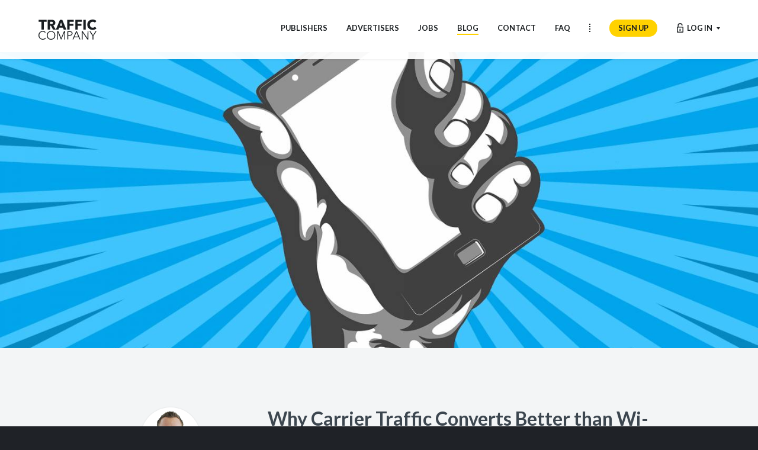

--- FILE ---
content_type: text/html; charset=UTF-8
request_url: https://www.trafficcompany.biz/blog/why-carrier-traffic-converts-better-than-wifi-traffic
body_size: 5451
content:
<!DOCTYPE html>
<html xmlns="http://www.w3.org/1999/xhtml" lang="en">
	<head>
				<title>Why Carrier Traffic Converts Better than Wi-Fi Traffic - Traffic Company</title>

		<!-- Metadata -->
		<meta charset="UTF-8">
		<meta name="viewport" content="initial-scale=1.0, maximum-scale=1.0, user-scalable=no, viewport-fit=cover" />
		<meta name="description" content="Recently we&#039;ve received the same question from different partners; &#039;Why does carrier traffic perform better than Wi-Fi traffic?&#039;. The answer is actually quite simple!" />

		<!-- (Facebook) opengraph metadata -->
		<meta property="og:url" content="http://trafficcompany.biz/blog/why-carrier-traffic-converts-better-than-wifi-traffic"/>
		<meta property="og:site_name" content="Traffic Company"/>
		<meta property="og:title" content="Why Carrier Traffic Converts Better than Wi-Fi Traffic" />
		<meta property="og:description" content="Recently we&#039;ve received the same question from different partners; &#039;Why does carrier traffic perform better than Wi-Fi traffic?&#039;. The answer is actually quite simple!" />
		<meta property="og:image" content="https://blog.trafficcompany.com/opengraph/2.jpg" />
		<meta property="og:image:width" content="1200" />
		<meta property="og:image:height" content="630" />
		<meta property="og:type" content="website" />

		<!-- Twitter card metadata -->
		<meta name="twitter:card" content="summary_large_image" />
		<meta name="twitter:site" content="@Traffic_Company" />
		<meta name="twitter:title" content="Why Carrier Traffic Converts Better than Wi-Fi Traffic" />
		<meta name="twitter:description" content="Recently we&#039;ve received the same question from different partners; &#039;Why does carrier traffic perform better than Wi-Fi traffic?&#039;. The answer is actually quite simple!" />
		<meta name="twitter:image" content="https://blog.trafficcompany.com/opengraph/2.jpg" />

		<!-- Device specific images -->
		<link rel="apple-touch-icon" sizes="57x57" href="https://www.trafficcompany.biz/attributes/apple-touch-icon-57x57.png">
		<link rel="apple-touch-icon" sizes="60x60" href="https://www.trafficcompany.biz/attributes/apple-touch-icon-60x60.png">
		<link rel="apple-touch-icon" sizes="72x72" href="https://www.trafficcompany.biz/attributes/apple-touch-icon-72x72.png">
		<link rel="apple-touch-icon" sizes="76x76" href="https://www.trafficcompany.biz/attributes/apple-touch-icon-76x76.png">
		<link rel="apple-touch-icon" sizes="114x114" href="https://www.trafficcompany.biz/attributes/apple-touch-icon-114x114.png">
		<link rel="apple-touch-icon" sizes="120x120" href="https://www.trafficcompany.biz/attributes/apple-touch-icon-120x120.png">
		<link rel="apple-touch-icon" sizes="144x144" href="https://www.trafficcompany.biz/attributes/apple-touch-icon-144x144.png">
		<link rel="apple-touch-icon" sizes="152x152" href="https://www.trafficcompany.biz/attributes/apple-touch-icon-152x152.png">
		<link rel="apple-touch-icon" sizes="180x180" href="https://www.trafficcompany.biz/attributes/apple-touch-icon-180x180.png">
		<link rel="icon" type="image/png" href="https://www.trafficcompany.biz/attributes/favicon-32x32.png" sizes="32x32">
		<link rel="icon" type="image/png" href="https://www.trafficcompany.biz/attributes/android-chrome-192x192.png" sizes="192x192">
		<link rel="icon" type="image/png" href="https://www.trafficcompany.biz/attributes/favicon-96x96.png" sizes="96x96">
		<link rel="icon" type="image/png" href="https://www.trafficcompany.biz/attributes/favicon-16x16.png" sizes="16x16">
		<link rel="manifest" href="https://www.trafficcompany.biz/attributes/manifest.json">
		<link rel="shortcut icon" href="https://www.trafficcompany.biz/attributes/favicon.ico">

		<meta name="apple-mobile-web-app-capable" content="yes">
		<meta name="apple-mobile-web-app-title" content="Traffic Company">
		<meta name="application-name" content="Traffic Company">
		<meta name="apple-mobile-web-app-status-bar-style" content="white">
		<meta name="msapplication-TileColor" content="#ffd200">
		<meta name="msapplication-TileImage" content="https://www.trafficcompany.biz/attributes/mstile-144x144.png">
		<meta name="msapplication-config" content="https://www.trafficcompany.biz/attributes/browserconfig.xml">
		<meta name="theme-color" content="#ffffff">

		<link rel="canonical" href="https://www.trafficcompany.com/blog/why-carrier-traffic-converts-better-than-wifi-traffic" />

		 <script>
		    (function(document,navigator,standalone) {
		        // prevents links from apps from oppening in mobile safari
		        // this javascript must be the first script in your <head>
		        if ((standalone in navigator) && navigator[standalone]) {
		            var curnode, location=document.location, stop=/^(a|html)$/i;
		            document.addEventListener('click', function(e) {
		                curnode=e.target;
		                while (!(stop).test(curnode.nodeName)) {
		                    curnode=curnode.parentNode;
		                }
		                // Conditions to do this only on links to your own app
		                // if you want all links, use if('href' in curnode) instead.
		                if('href' in curnode && ( curnode.href.indexOf('http') || ~curnode.href.indexOf(location.host) ) ) {
		                    e.preventDefault();
		                    location.href = curnode.href;
		                }
		            },false);
		        }
		    })(document,window.navigator,'standalone');
		</script>

		<!-- Stylesheets -->
		<link href="https://www.trafficcompany.biz/css/normalize.min.css?v=1764153423" type="text/css" rel="stylesheet" />
		<link href="https://www.trafficcompany.biz/css/jquery.powertip.css?v=1764153423" rel="stylesheet" type="text/css">
		<link href='https://fonts.googleapis.com/css?family=Lato:400,300,300italic,400italic,700,700italic' rel='stylesheet' type='text/css'>
		<link href="https://www.trafficcompany.biz/css/style.css?v=1764153423" type="text/css" rel="stylesheet" />
		<link href="https://www.trafficcompany.biz/css/frontend-header.css?v=1764153423" type="text/css" rel="stylesheet" />
		<link href="https://www.trafficcompany.biz/css/frontend.css?v=1764153423" type="text/css" rel="stylesheet" />

		
				<!-- Analytics -->
		<script type="text/javascript">
		  var _gaq = _gaq || [];
		  _gaq.push(['_setAccount', 'UA-35666188-3']);
		  _gaq.push(['_setDomainName', 'trafficcompany.com']);
		  _gaq.push(['_setAllowLinker', true]);
		  _gaq.push(['_trackPageview']);

		  (function() {
		    var ga = document.createElement('script'); ga.type = 'text/javascript'; ga.async = true;
		    ga.src = ('https:' == document.location.protocol ? 'https://ssl' : 'http://www') + '.google-analytics.com/ga.js';
		    var s = document.getElementsByTagName('script')[0]; s.parentNode.insertBefore(ga, s);
		  })();
		</script>	</head>
	<body class="no-jquery">

		<!-- START FACEBOOK SHARE -->
				<div id="fb-root"></div>
		<script>(function(d, s, id) {
		  var js, fjs = d.getElementsByTagName(s)[0];
		  if (d.getElementById(id)) return;
		  js = d.createElement(s); js.id = id;
		  js.src = "//connect.facebook.net/en_US/sdk.js#xfbml=1&version=v2.6&appId=1958573944368183";
		  fjs.parentNode.insertBefore(js, fjs);
		}(document, 'script', 'facebook-jssdk'));</script>
				<!-- END FACEBOOK SHARE -->

		<!-- START HEADER -->
		<header class="header transparent login" id="header">
	<div class="header-background">
		<a href="https://www.trafficcompany.biz/" class="header-logo" title="Traffic Company"></a>
	</div>

	<div class="header-menu-container">

		<nav class="header-menu">
			<ul class="header-menu-frontend">
				<li>
					<a href="https://www.trafficcompany.biz/" title="Publishers" class="header-menu-item">
						<span class="header-menu-label">Publishers</span>
					</a>
				</li>
				<li>
					<a href="https://www.trafficcompany.biz/advertisers" title="Advertisers" class="header-menu-item">
						<span class="header-menu-label">Advertisers</span>
					</a>
				</li>
				<li>
					<a href="https://www.trafficcompany.biz/jobs" title="Jobs" class="header-menu-item">
						<span class="header-menu-label">Jobs</span>
					</a>
				</li>
				<li>
					<a href="https://www.trafficcompany.biz/blog" title="Blog" class="header-menu-item active">
						<span class="header-menu-label">Blog</span>
					</a>
				</li>
				<li>
					<a href="https://www.trafficcompany.biz/contact" title="Contact us" class="header-menu-item">
						<span class="header-menu-label">Contact</span>
					</a>
				</li>
				<li>
					<a href="https://www.trafficcompany.biz/faq" title="FAQ" class="header-menu-item">
						<span class="header-menu-label">FAQ</span>
					</a>
				</li>
			</ul>
			<span class="header-menu-divider"></span>
			<ul class="header-menu-backend">
								<li>
					<a href="https://www.trafficcompany.biz/signup" title="Sign up with Traffic Company" class="header-menu-item">
						<span class="header-menu-button">Sign up</span>
					</a>
				</li>
				<li>
					<a href="https://www.trafficcompany.biz/member/login" title="Log in to the dashboard" class="header-menu-item login js-login-show">
						<span class="header-menu-icon"><span class="header-menu-icon-dark"></span><span class="header-menu-icon-light"></span></span>
						<span class="header-menu-label">Log in</span>
					</a>
				</li>
							</ul>

		</nav>

				<div class="header-login js-login-show">
			<form id="loginForm" method="post" action="https://www.trafficcompany.biz/member/login">
				<input class="username" type="text" name="username" placeholder="Username" />
				<input class="password" type="password" name="password" placeholder="Password" />
				<input type="hidden" name="ajax" value="1" />
				<button type="submit">Go</button>
			</form>
		</div>
		
		<div class="header-hamburger-button" id="menu-mobile-button">
			<svg class="header-hamburger-button-icon" width="24" height="22" version="1.1" xmlns="http://www.w3.org/2000/svg" xmlns:xlink="http://www.w3.org/1999/xlink" x="0px" y="0px" viewBox="0 0 26 24" style="enable-background:new 0 0 26 24;" xml:space="preserve">
				<style type="text/css">.bar{fill:none;stroke-width:3;stroke-linecap:round;stroke-miterlimit:10;}</style>
				<g class="header-hamburger-button-icon-group">
					<line class="bar" x1="2" y1="4" x2="24" y2="4"/>
					<line class="bar" x1="2" y1="12" x2="24" y2="12"/>
					<line class="bar" x1="2" y1="20" x2="24" y2="20"/>
				</g>
			</svg>
		</div>
	</div>
</header>
		<!-- END HEADER -->

		<div class="page-container">

			<!-- START PAGE HEADER -->
			<div class="page-header page-header--blog">
				<a href="/" class="page-header-logo js-header-threshold"></a>
			</div>
			<!-- END HEADER -->


			<!-- START CONTENT -->
			<div class="page page-blogpost">
	<div class="page-padding-ver">
				<div class="blogpost-image">
			<img
				src="https://blog.trafficcompany.com/large/2.jpg"
				srcset="https://blog.trafficcompany.com/small/2.jpg 480w,
						https://blog.trafficcompany.com/medium/2.jpg 960w,
						https://blog.trafficcompany.com/large/2.jpg 1440w,
						https://blog.trafficcompany.com/extralarge/2.jpg 1920w
				"
				sizes="100vw"
				alt="Why Carrier Traffic Converts Better than Wi-Fi Traffic"
				width="1920" height="1200"
			/>
		</div>
		
		<div class="page-padding-hor">
			<aside class="blogpost-author">
				<div class="blogpost-author-photo ">
					<img
						src="/content/blog-authors/3.jpg"
						srcset="/content/blog-authors/3.jpg 1x,
								/content/blog-authors/3@2x.jpg 2x"
						alt=""
					/>
				</div>
				<div class="blogpost-author-name">Hendrik Jan Wiltjer</div>
				<div class="blogpost-author-job">Account Manager</div>
				<div class="blogpost-author-contact">
										<a href="msteams:/l/chat/0/0?users=hendrikjan@trafficcompany.com" class="blogpost-author-contact-item teams" title="Contact Hendrik Jan with Teams"></a>
															<a href="mailto:hendrikjan@trafficcompany.com" class="blogpost-author-contact-item email" title="Contact Hendrik Jan by email"></a>
									</div>
			</aside>

			<article class="blogpost">
				<div class="blogpost-title">
					<h1 class="blogpost-title">Why Carrier Traffic Converts Better than Wi-Fi Traffic</h1>
					<div class="blogpost-details">
						Posted on <strong>03-05-2016</strong> by <strong>Hendrik Jan Wiltjer</strong>
					</div>
					<div class="blogpost-share">
						<!-- FACEBOOK -->
						<div class="blogpost-share-item">
							<div class="fb-share-button" data-href="https://www.trafficcompany.com/blog/why-carrier-traffic-converts-better-than-wifi-traffic" data-layout="button" data-mobile-iframe="true"></div>
						</div>

						<!-- TWITTER -->
						<div class="blogpost-share-item">
							<a href="https://twitter.com/share" class="twitter-share-button" data-url="https://www.trafficcompany.com/blog/why-carrier-traffic-converts-better-than-wifi-traffic" data-via="traffic_company">Tweet</a><script>!function(d,s,id){var js,fjs=d.getElementsByTagName(s)[0],p=/^http:/.test(d.location)?'http':'https';if(!d.getElementById(id)){js=d.createElement(s);js.id=id;js.src=p+'://platform.twitter.com/widgets.js';fjs.parentNode.insertBefore(js,fjs);}}(document, 'script', 'twitter-wjs');</script>
						</div>

						<!-- LINKEDIN -->
						<div class="blogpost-share-item">
							<script src="//platform.linkedin.com/in.js" type="text/javascript"></script><script type="IN/Share" data-url="https://www.trafficcompany.com/blog/why-carrier-traffic-converts-better-than-wifi-traffic"></script>
						</div>
					</div>
				</div>

				<div class="blogpost-message">
					<p>
Our partners often contact us with questions about our offers and one question that we have received a lot recently is; <strong>'Why does carrier traffic perform better than Wi-Fi traffic?'</strong>. 
</p>

<p>
The answer is actually quite simple, so let me explain. The main reason for the difference is that the subscription- or payment flow for users on a 3G connection is more convenient and user-friendly. A Wi-Fi user has to enter his MSISDN (mobile phone number) or bank details before signing up. This is because it's impossible to automatically detect the info that is needed to bill a user who's visiting the website on a Wi-Fi connection. When the user is on a 3G or 4G connection (carrier traffic) we are able to detect their MSISDN (in most cases). This gives us the opportunity to bill the user by just a single click on the 'purchase' button.
</p>

<p>
Because Wi-Fi users need to enter their mobile phone number or bank details on the payscreen, the conversion rate will usually be lower than carrier traffic (where the conversion is just one click away). As a result, Wi-Fi traffic will <strong>generally</strong> be less valuable.
</p>

<h3>
So this raises the question; is Wi-Fi traffic completely worthless?
</h3>

<p>
We don't think so! Because it's still possible to get some good conversions out of Wi-Fi traffic, but in another way. Dating and Cost Per Install offers, for example, work very well on Wi-Fi connections. Wi-Fi traffic is usually more stable and faster than carrier traffic, which makes it more suitable for downloading applications. Also the flow for dating offers is often the same on both connections, since users need to enter their date of birth, gender and email address. 
</p>

<p>
At Traffic Company we have developed a unique algorithm that scans every user that comes in for various parameters like connection type, country, device, source type etc. By gathering this data we can send the user to the best matching offer (the offer with the best ECPM for the given parameters). Our system has over 5K offers to choose from, so we can guarantee you that the best offer is selected for your users!
</p>				</div>
			</article>

						<section class="blogpost-more">
				<h2 class="blogpost-more-title">Other stories</h2>

								<a href="/blog/guest-post-my-media-buying-adventure-in-the-dating-vertical-with-traffic-company" class="blogpost-more-item" title="Guest post: My media buying adventure in the Dating vertical  with Traffic Company.">
										<div class="blogpost-more-item-image">
						<img src="https://blog.trafficcompany.com/small/46.jpg" alt="" />
					</div>
										<div class="blogpost-more-item-body">
						<h3 class="blogpost-more-item-title">Guest post: My media buying adventure in the Dating vertical  with Traffic Company.</h3>
					</div>
				</a>
								<a href="/blog/how-to-extend-your-domains-lifespan-tlds-flagging-risks-and-best-practices" class="blogpost-more-item" title="How to Extend Your Domain&rsquo;s Lifespan: TLDs, Flagging Risks, and Best Practices">
										<div class="blogpost-more-item-image">
						<img src="https://blog.trafficcompany.com/small/45.jpg" alt="" />
					</div>
										<div class="blogpost-more-item-body">
						<h3 class="blogpost-more-item-title">How to Extend Your Domain&rsquo;s Lifespan: TLDs, Flagging Risks, and Best Practices</h3>
					</div>
				</a>
								<a href="/blog/mastering-pin-api-build-host-optimize-your-own-campaigns" class="blogpost-more-item" title="Mastering PIN API: Build, Host &amp; Optimize Your Own Campaigns">
										<div class="blogpost-more-item-image">
						<img src="https://blog.trafficcompany.com/small/44.jpg" alt="" />
					</div>
										<div class="blogpost-more-item-body">
						<h3 class="blogpost-more-item-title">Mastering PIN API: Build, Host &amp; Optimize Your Own Campaigns</h3>
					</div>
				</a>
				
				<!-- <a href="/blog" title="Blog" class="blogpost-more-all">All stories</a> -->
			</section>
			
			<div class="clear"></div>
		</div>
	</div>
</div>			<!-- END CONTENT -->

		</div>

		<!-- START FOOTER -->
		<div class="footer footer-dark">
	<div class="footer-menu">
		<div class="footer-menu-section">
			<div class="footer-menu-section-title">Traffic Company</div>
			<ul>
				<li><a href="https://www.trafficcompany.biz/" title="Home">Home</a></li>
				<li><a href="https://www.trafficcompany.biz/" title="Publishers">Publishers</a></li>
				<li><a href="https://www.trafficcompany.biz/advertisers" title="Advertisers">Advertisers</a></li>
				<li><a href="https://www.trafficcompany.biz/jobs" title="Jobs">Jobs</a></li>
				<li><a href="https://www.trafficcompany.biz/blog" title="Blog">Blog</a>
			</ul>
			<ul>
				<li><a href="https://www.trafficcompany.biz/contact" title="Contact us">Contact us</a></li>
				<li><a href="https://www.trafficcompany.biz/conditions" title="Conditions">Terms & Conditions</a></li>
				<li><a href="https://www.trafficcompany.biz/privacy" title="Privacy">Privacy policy</a></li>
			</ul>
		</div>
		<div class="footer-menu-section">
			<div class="footer-menu-section-title">Control Panel</div>
						<ul>
				<li><a href="https://www.trafficcompany.biz/member/login" title="Log in">Log in</a></li>
				<li><a href="https://www.trafficcompany.biz/signup" title="Sign up">Sign up</a></li>
			</ul>
					</div>
		<div class="footer-menu-section">
			<div class="footer-menu-section-title">Connect</div>
			<ul>
				<li><a href="https://www.instagram.com/trafficcompany/" target="_blank" title="Traffic Company Instagram account" class="footer-social instagram">Instagram</a></li>
				<li><a href="https://www.facebook.com/trafficcompany" target="_blank" title="Traffic Company Facebook account" class="footer-social facebook">Facebook</a></li>
				<li><a href="https://twitter.com/Traffic_Company/" target="_blank" title="Traffic Company Twitter account" class="footer-social twitter">Twitter</a></li>
                <li><a href="https://www.linkedin.com/company/traffic-company" target="_blank" title="Traffic Company LinkedIn account" class="footer-social linkedin">LinkedIn</a></li>
				<li><a href="https://www.youtube.com/channel/UCWXWzveLpz7d1N6QR9oGHvA" target="_blank" title="Traffic Company YouTube account" class="footer-social youtube">YouTube</a></li>
			</ul>
		</div>
	</div>

	<div class="footer-copyright">
		<a href="https://www.trafficcompany.biz/" class="footer-logo"></a>
		&copy; 2025 All rights reserved.	</div>

	<div class="clear"></div>
</div>




		<!-- END FOOTER -->

		
		<!-- Scripts -->
		<script src="https://www.trafficcompany.biz/js/modernizr.min.js?v=1764153424" type="text/javascript"></script>
		<script src="https://www.trafficcompany.biz/js/jquery-3.3.1.min.js?v=1764153424" type="text/javascript"></script>
		<script src="https://www.trafficcompany.biz/js/jquery.powertip.min.js?v=1764153424" type="text/javascript"></script>
		<script src="https://www.trafficcompany.biz/js/script.js?v=1764153424" type="text/javascript" async></script>
		<script src="https://www.trafficcompany.biz/js/frontend-header.js?v=1764153424" type="text/javascript" async></script>

		
	</body>
</html>


--- FILE ---
content_type: text/css
request_url: https://www.trafficcompany.biz/css/jquery.powertip.css?v=1764153423
body_size: 541
content:
/* PowerTip Plugin */
#powerTip {
	cursor: default;
	background-color: #22272c;
/* 	background-color: rgba(0, 0, 0, 0.8); */
	border-radius: 6px;
	color: #fff;
	display: none;
	padding: 10px;
	position: absolute;
	z-index: 2147483647;
	max-width: 600px;
	font-size: 0.8rem;
}
#powerTip:before {
	content: "";
	position: absolute;
}
#powerTip.n:before, #powerTip.s:before {
	border-right: 5px solid transparent;
	border-left: 5px solid transparent;
	left: 50%;
	margin-left: -5px;
}
#powerTip.e:before, #powerTip.w:before {
	border-bottom: 5px solid transparent;
	border-top: 5px solid transparent;
	margin-top: -5px;
	top: 50%;
}
#powerTip.n:before {
	border-top: 7px solid #22272c;
	bottom: -7px;
}
#powerTip.e:before {
	border-right: 7px solid #22272c;
	left: -7px;
}
#powerTip.s:before {
	border-bottom: 7px solid #22272c;
	top: -7px;
}
#powerTip.w:before {
	border-left: 7px solid #22272c;
	right: -7px;
}
#powerTip.ne:before, #powerTip.se:before {
	border-right: 7px solid transparent;
	border-left: 0;
	left: 7px;
}
#powerTip.nw:before, #powerTip.sw:before {
	border-left: 10px solid transparent;
	border-right: 0;
	right: 7px;
}
#powerTip.ne:before, #powerTip.nw:before {
	border-top: 7px solid #22272c;
	bottom: -7px;
}
#powerTip.se:before, #powerTip.sw:before {
	border-bottom: 7px solid #22272c;
	top: -7px;
}
#powerTip.nw-alt:before, #powerTip.ne-alt:before,
#powerTip.sw-alt:before, #powerTip.se-alt:before {
	border-top: 7px solid #22272c;
	bottom: -7px;
	border-left: 5px solid transparent;
	border-right: 5px solid transparent;
	left: 7px;
}
#powerTip.ne-alt:before {
	left: auto;
	right: 7px;
}
#powerTip.sw-alt:before, #powerTip.se-alt:before {
	border-top: none;
	border-bottom: 7px solid #22272c;
	bottom: auto;
	top: -7px;
}
#powerTip.se-alt:before {
	left: auto;
	right: 7px;
}
#powerTip ul {
	margin: 10px 0 5px 0;
}
#powerTip .powerTipImage {
	font-size: 0;
	line-height: 0;
	margin: -8px;
	border-radius: 5px;
	overflow: hidden;
	min-width: 20px;
	min-height: 20px;
	background: url('/images/loader-powertip.gif') no-repeat center center / 10px 10px;
}
#powerTip img {
	width: 100%;
	height: auto;
}
#powerTip .powerTipImage.has-max-dimensions img {
	max-width: 260px;
	max-height: 260px;
	width: auto;
	height: auto;
}


--- FILE ---
content_type: text/css
request_url: https://www.trafficcompany.biz/css/style.css?v=1764153423
body_size: 3416
content:
::selection {
    background: #39f;
    color: #fff;
}

::-moz-selection {
    background: #39f;
    color: #fff;
}

::-webkit-input-placeholder {
    /* WebKit browsers */
    opacity: 0.5;
}

::-moz-placeholder {
    /* Mozilla Firefox 19+ */
    opacity: 0.5;
}

:-ms-input-placeholder {
    /* Internet Explorer 10+ */
    opacity: 0.5;
}

body,
html {
    color: #3c464f;
    font-family: Lato, Helvetica, Arial, sans-serif;
    font-size: 100%;
    line-height: 1.5;
}

body.recording,
body.recording * {
    cursor: url("/images/cursor-recording.svg") 12 12, auto !important;
}

body.no-scroll {
    overflow: hidden;
}

select::-ms-expand {
    display: none;
}

a {
    color: #3c464f;
}

.clear {
    clear: both;
}

.strong,
.text-strong {
    font-weight: bold;
}

.italic,
.text-italic {
    font-style: italic;
}

.nowrap,
.text-nowrap {
    white-space: nowrap;
}

.grecaptcha-badge {
    display: none;
}
/* Disable animations on load */
.preload * {
    transition: none;
}
/* Aspect ratio */
.aspect1x1 {
    padding-bottom: 100%;
}

.footnote {
    margin-top: 3rem;
    margin-bottom: 3rem;
    color: #86aac1;
    font-size: 0.7rem;
    font-style: italic;
    font-weight: 400;
}

.footnote a {
    color: #86aac1;
}

.footnote a:hover {
    color: #2487e3;
}
/***********/
/* NOTICES */
/***********/
.notices {
    display: block;
    padding: 0;
    font-size: 1rem;
    font-weight: 300;
    list-style-type: none;
}

.notice {
    margin: 0 0 1rem;
    padding: 0.8em 1rem;
    border-radius: 3px;
    background-color: #fff;
    line-height: 1.6rem;
    text-align: left;
}

.notice:last-child {
    margin-bottom: 2.5rem;
}

.notices-small {
    font-size: 0.8rem;
}

.notice .notice-title {
    margin-bottom: 0.3em;
    font-weight: bold;
}

.notices:last-child .notice:last-child {
    margin-bottom: 0;
}
/* Info */
.notice-info {
    background-color: #dbedff;
    color: #2487e3;
}

.notice-info a {
    color: #2487e3;
}

.notice-info a:hover {
    color: #2487e3;
}
/* Warning */
.notice-warning {
    background-color: #ffecea;
    color: #fd5f46;
}

.notice-warning a {
    color: #fd5f46;
}

.notice-warning a:hover {
    color: #fd5f46;
}
/* Success */
.notice-success {
    border-color: #3ed79b;
    color: #3ed79b;
}

.notice-success a {
    color: #3ed79b;
}

.notice-success a:hover {
    color: #3ed79b;
}
/* ICONS */
.notice-icon {
    display: inline-block;
    width: 2rem;
    height: 2rem;
    margin-top: -0.2rem;
    margin-right: 0.5rem;
    background: url("/images/sprite-notice-icons.svg") 0 0 / 100% 100%;
    vertical-align: middle;
}
/*******************/
/* WINDOW MESSAGES */
/*******************/
.window-message {
    z-index: 1;
    position: fixed;
    right: 0;
    bottom: 0;
    left: 0;
    padding: 10px 30px;
    background-color: #eff1f2;
    color: #fff;
    text-align: center;
    cursor: pointer;
}

.window-message-info {
    background-color: #2487e3;
}

.window-message-success {
    background-color: #22cd8a;
}

.window-message-error {
    background-color: #ff4242;
}

.window-message-close {
    position: absolute;
    top: 0;
    right: 0;
    bottom: 0;
    padding: 10px;
    color: #fff;
    font-size: 1.5rem;
    font-weight: bold;
    line-height: 100%;
    text-align: center;
    transition: transform 300ms cubic-bezier(0.42, 1.44, 0.79, 1);
}

.window-message:hover .window-message-close {
    transform: scale(1.2);
}
/*********/
/* TOOLS */
/*********/
/* DROPDOWN */
.dropdown {
    -webkit-user-select: none;
    -moz-user-select: none;
    -ms-user-select: none;
    -o-user-select: none;
    display: inline-block;
    position: relative;
    font-size: 1.4rem;
    cursor: pointer;
    user-select: none;
}

.dropdown-label {
    display: inline-block;
    margin-right: 10px;
    color: #a6aaae;
    font-weight: 300;
    vertical-align: top;
}

.dropdown-label:after {
    content: ":";
}

.dropdown-value {
    display: inline-block;
    color: #3c464f;
    font-weight: 600;
    vertical-align: top;
}

.dropdown-value:after {
    display: inline-block;
    width: 12px;
    height: 7px;
    margin-left: 0.5rem;
    background: url("/images/filters-dropdown-arrow.svg") no-repeat right 50% /
        12px 7px;
    vertical-align: middle;
    content: "";
    transition: transform 150ms ease-out;
}

.dropdown:hover .dropdown-value:after {
    transform: scaleY(-1);
}

.dropdown-menu {
    display: none;
    z-index: 50;
    position: absolute;
}

.dropdown-menu-container {
    position: absolute;
}

.dropdown-menu-list {
    margin: 0;
    padding: 3px;
    overflow: hidden;
    border: 1px solid #f2f2f2;
    border-radius: 4px;
    background-color: #fff;
    box-shadow: 0 3px 15px rgba(0, 0, 0, 0.08);
    font-size: 0.8rem;
    font-weight: normal;
    list-style-type: none;
    text-align: center;
}

.dropdown-menu-title {
    padding: 8px 30px;
    color: #a6aaae;
    font-size: 0.8rem;
    font-weight: 600;
    text-transform: uppercase;
    cursor: default;
}

.dropdown-menu li > a,
.dropdown-menu li > span {
    display: block;
    padding: 8px 30px;
    border-radius: 2px;
    color: #3c464f;
    text-decoration: none;
    white-space: nowrap;
    cursor: pointer;
}

.dropdown-menu li > a:hover,
.dropdown-menu li > span:hover {
    background-color: #2487e3;
    color: #fff !important;
}

.dropdown-menu li.warning > a,
.dropdown-menu li.warning > span {
    color: #fd5f46;
    font-weight: bold;
}
/* position top */
.dropdown-menu-top-left,
.dropdown-menu-top-right {
    top: 0;
}

.dropdown-menu-top-left .dropdown-menu-container,
.dropdown-menu-top-right .dropdown-menu-container {
    bottom: 0;
    padding-bottom: 10px;
}

.dropdown-menu-top-left {
    left: 0;
}

.dropdown-menu-top-left .dropdown-menu-container {
    left: -10px;
}

.dropdown-menu-top-right {
    right: 0;
}

.dropdown-menu-top-right .dropdown-menu-container {
    right: -10px;
}
/* position right */
.dropdown-menu-right-bottom,
.dropdown-menu-right-top {
    right: 0;
}

.dropdown-menu-right-bottom .dropdown-menu-container,
.dropdown-menu-right-top .dropdown-menu-container {
    left: 0;
    padding-left: 10px;
}

.dropdown-menu-right-top {
    top: 0;
}

.dropdown-menu-right-top .dropdown-menu-container {
    top: -10px;
}

.dropdown-menu-right-bottom {
    bottom: 0;
}

.dropdown-menu-right-bottom .dropdown-menu-container {
    bottom: -10px;
}
/* position bottom */
.dropdown-menu-bottom-left,
.dropdown-menu-bottom-right {
    bottom: 0;
}

.dropdown-menu-bottom-left .dropdown-menu-container,
.dropdown-menu-bottom-right .dropdown-menu-container {
    top: 0;
    padding-top: 10px;
}

.dropdown-menu-bottom-left {
    left: 0;
}

.dropdown-menu-bottom-left .dropdown-menu-container {
    left: -10px;
}

.dropdown-menu-bottom-right {
    right: 0;
}

.dropdown-menu-bottom-right .dropdown-menu-container {
    right: -10px;
}
/* position left */
.dropdown-menu-left-bottom,
.dropdown-menu-left-top {
    left: 0;
}

.dropdown-menu-left-bottom .dropdown-menu-container,
.dropdown-menu-left-top .dropdown-menu-container {
    right: 0;
    padding-right: 10px;
}

.dropdown-menu-left-top {
    top: 10px;
}

.dropdown-menu-left-top .dropdown-menu-container {
    top: -10px;
}

.dropdown-menu-left-bottom {
    bottom: 10px;
}

.dropdown-menu-left-bottom .dropdown-menu-container {
    bottom: -10px;
}
/********/
/* PAGE */
/********/
.page-padding,
.page-padding-ver {
    padding: 3% 0 12%;
}

.page-padding,
.page-padding-hor {
    max-width: 940px;
    margin: 0 auto;
    padding: 0 10%;
}

.page-padding {
    padding: 3% 10% 12%;
}

.page-full {
    max-width: none;
    padding: 0;
}
/* TITLES */
/* NAVIGATION */
.page-back {
    font-size: 0.9rem;
}

.page-back a:before {
    display: inline-block;
    margin-right: 5px;
    text-decoration: none;
    content: "\2039";
}

.page-forward a:after {
    display: inline-block;
    margin-left: 5px;
    text-decoration: none;
    content: "\203A";
}

.page-back a,
.page-forward a {
    display: inline-block;
}

p.page-back,
p.page-forward {
    position: relative;
    margin-top: 2.5rem;
    padding-top: 2.5rem;
}
/************/
/* SECTIONS */
/************/
.section-padding {
    padding: calc(15px + 2vw) 5vw;
}
.section-padding-h {
    padding: 0 5vw;
}
.section-padding-v {
    padding: calc(15px + 2vw) 0;
}
/************/
/* DOCUMENT */
/************/
.document {
    line-height: 2rem;
    text-align: left;
}

.text-center {
    text-align: center;
}

.text-left {
    text-align: left;
}

.text-right {
    text-align: right;
}

.document a {
    text-decoration: underline;
}

.document p {
    margin-bottom: 2rem;
}

.document h2 {
    margin-top: 3rem;
    font-size: 1.2rem;
}

.document h3 {
    margin-top: 2rem;
    font-size: 1rem;
}

.document ol,
.document ul {
    margin-bottom: 2rem;
    padding-left: 1.5rem;
}

.document ol > li > ol,
.document ul > li > ul {
    margin-bottom: 0;
}

.document table {
    width: 100%;
    margin-bottom: 2rem;
}

.document thead {
    border-bottom: 1px solid #e5e5e5;
    font-size: 0.8rem;
    font-weight: bold;
    text-transform: uppercase;
}

.document tfoot {
    border-top: 1px solid #e5e5e5;
}

.document td,
.document th {
    padding: 0.8em 1.2rem;
    vertical-align: top;
}

.document th {
    font-weight: 600;
    text-align: left;
}

.document td {
    font-weight: 300;
}

.document tbody tr:nth-child(odd) {
    background-color: #fff;
}

.document code {
    display: block;
    margin: 1em 0;
    padding: 1.2rem;
    overflow: auto;
    background-color: #fff;
    color: #5c666f;
}
.document .code-value {
    font-family: monospace;
    line-height: 1em;
}
.document .code-value.is-exact {
    white-space: pre;
}
.document .code-value.is-break-all {
    word-break: break-all;
}

/*
.document .button {
	display: inline-block;
	margin: 1em 0;
	padding: 0 2rem;
	height: 2.5rem;
	border: none;
	border-radius: 6px;
	background-color: #3c464f;
	color: #fff;
	text-decoration: none;
	font-weight: bold;
	font-size: 1rem;
	line-height: 2.5rem;
	cursor: pointer;

	transition: background-color 300ms ease-out;
}
.document .button:hover {
	background-color: #2487e3;

	transition: none;
}
*/
.document .columns {
    overflow: hidden;
}

.document .columns .column {
    float: left;
}

.document .columns .column-half {
    width: 48%;
    margin-right: 4%;
}

.document .columns .column:last-child {
    margin-right: 0;
}

.document table.is-bordered td,
.document table.is-bordered th {
    border: 1px solid #e5e5e5;
}

/*********/
/* MENU  */
/*********/

/* BUTTONS */
.menu-button-overlay {
    position: fixed;
    top: 0;
    right: 0;
    left: 0;
    pointer-events: none;
}

.menu-button {
    padding: 4%;
    float: right;
    border-radius: 0 0 0 20px;
    cursor: pointer;
    pointer-events: auto;
}

.menu-button-icon {
    width: 32px;
    height: 32px;
    background: url("/images/icns32-menu-buttons-frontpage.svg") 0 0 / 32px 64px;
    transition: transform 200ms cubic-bezier(0.1, -1, 0.5, 3);
}

.menu-button:hover .menu-button-icon {
    transform: scale(1.15);
}

.light .menu-button-icon {
    background-position: 0 0;
}

.dark .menu-button-icon {
    background-position: 0 -32px;
}
/**********/
/* FOOTER */
/**********/
.footer {
    position: relative;
    padding: 6em 5vw;
    background-color: #edf3f6;
    color: #94a1ae;
    font-weight: 300;
}

.footer a {
    color: #94a1ae;
}

.footer a:hover {
    color: #2487e3;
}

.footer a[target="_blank"]:after {
    display: none;
}

.footer-copyright {
    position: absolute;
    top: 50%;
    margin-top: -50px;
    font-size: 0.6rem;
    text-align: center;
}

.footer-logo {
    display: block;
    width: 6.5rem;
    height: 4rem;
    margin: 0 auto 1rem;
    background: url("/images/logo-traffic-company.svg") 0 0 / 100% 100%;
    /*

    -webkit-filter: grayscale(100%) opacity(0.25);
			filter: grayscale(100%) opacity(0.25);
*/
}

.footer-menu {
    margin-right: -50px;
    float: right;
    font-size: 0;
}

.footer-menu-section {
    display: inline-block;
    margin-right: 50px;
}

.footer-menu-section-title {
    margin-bottom: 0.5rem;
    padding-bottom: 1rem;
    color: #94a1ae;
    font-size: 0.7rem;
    font-weight: bold;
    text-transform: uppercase;
}

.footer-menu ul {
    display: inline-block;
    padding: 0;
    vertical-align: top;
}

.footer-menu li {
    display: block;
    padding: 0.6em 4em 0 0;
    font-size: 0.8rem;
    font-weight: 300;
}

.footer-menu ul:last-child li {
    padding-right: 1rem;
}

.footer-menu li a {
    display: inline-block;
    text-decoration: none;
    vertical-align: middle;
}

.footer-social:before {
    content: "";
    display: inline-block;
    width: 1rem;
    height: 1rem;
    background-size: 100% 100%;
    vertical-align: middle;
    opacity: 0.8;
    margin-top: -3px;
    margin-right: 0.5rem;
}

.footer-social.instagram:before {
  background-image: url("/images/new/footer-menu/instagram/normal.svg");
}

.footer-social.instagram:hover:before {
  background-image: url("/images/new/footer-menu/instagram/hover.svg");
}

.footer-social.facebook:before {
    background-image: url("/images/new/footer-menu/facebook/normal.svg");
}

.footer-social.facebook:hover:before {
  background-image: url("/images/new/footer-menu/facebook/hover.svg");
}

.footer-social.twitter:before {
  background-image: url("/images/new/footer-menu/twitter/normal.svg");
}

.footer-social.twitter:hover:before {
  background-image: url("/images/new/footer-menu/twitter/hover.svg");
}

.footer-social.linkedin:before {
  background-image: url("/images/new/footer-menu/linkedin/normal.svg");
}

.footer-social.linkedin:hover:before {
  background-image: url("/images/new/footer-menu/linkedin/hover.svg");
}

.footer-social.youtube:before {
  background-image: url("/images/new/footer-menu/youtube/normal.svg");
}

.footer-social.youtube:hover:before {
  background-image: url("/images/new/footer-menu/youtube/hover.svg");
}

.footer-dark {
    background-color: #1f2227;
}

.footer-dark .footer-logo {
    -webkit-filter: grayscale(100%) opacity(0.45);
    filter: grayscale(100%) opacity(0.45);
}

.footer-dark .footer-copyright {
    color: #56626c;
}

.footer-dark .footer-menu-section-title {
    color: #c3cad0;
}
/*****************/
/* MEDIA QUERIES */
/*****************/
/* Medium Devices, Desktops */
@media only screen and (max-width: 992px) {
    .footer-copyright {
        position: static;
        width: auto;
        margin: 100px 0 0;
    }

    .footer-menu {
        margin: 0;
        padding: 0;
        float: none;
    }

    .footer-menu-section {
        display: block;
        margin: 0 0 50px;
    }

    .footer-menu ul {
        width: 50%;
    }

    .footer-menu li {
        width: auto;
    }
}
/* Small Devices, Tablets */
@media only screen and (max-width: 768px) {
    html {
        font-size: 90%;
    }

    .footer-menu li,
    .footer-menu-section-title {
        font-size: 1rem;
    }
}
/* Portrait and Landscape mobile */
@media only screen and (max-device-width: 736px) {
    .dropdown:hover .dropdown-value:after {
        transform: scaleY(1);
    }
}
/* Print  */
@media print {
    html {
        font-size: 75%;
    }

    .footer {
        display: none;
    }
}


--- FILE ---
content_type: text/css
request_url: https://www.trafficcompany.biz/css/frontend-header.css?v=1764153423
body_size: 2032
content:
.header {
    z-index: 99;
    position: fixed;
    top: 0;
    right: 0;
    left: 0;
    box-shadow: 0 0 4px rgba(0, 0, 0, 0.1);
    color: #1a1e21;
    transition: color 300ms ease-in-out, box-shadow 300ms ease-in-out;
}

.header-menu-container {
    position: relative;
    height: 100px;
    overflow: hidden;
    transition: height 300ms cubic-bezier(0.42, 1.44, 0.79, 1);
}

.header-background {
    position: absolute;
    top: -20px;
    right: 0;
    left: 0;
    height: 100px;
    padding-top: 20px;
    background-color: rgba(255, 255, 255, 0.95);
    transition: top 400ms cubic-bezier(0.42, 1.44, 0.79, 1),
        height 300ms cubic-bezier(0.42, 1.44, 0.79, 1),
        background-color 300ms ease-in-out;
}

.header-logo {
    display: block;
    z-index: 1;
    position: absolute;
    top: 52px;
    left: 25px;
    left: 5vw;
    width: 100px;
    height: 36px;
    background: url("/images/logo-traffic-company-type.svg") 0 0 / 100% 200%;
}

.header-logo-light {
    background-position: 0 -100%;
    opacity: 0;
}

.header-menu ul {
    display: inline-block;
    padding: 0;
    list-style-type: none;
}

.header-menu li {
    display: inline;
}

.header-menu-item {
    display: inline-block;
    margin-right: -2.5em;
    padding: 1em 2.5em;
    font-size: 0.8rem;
    font-weight: bold;
    text-decoration: none;
    text-transform: uppercase;
    vertical-align: middle;
}

.header-menu-label {
    display: inline-block;
    border-top: solid 2px transparent;
    border-bottom: solid 2px transparent;
    color: #1a1e21;
    transition: border-bottom 100ms ease-in-out, color 300ms ease-in-out;
}

a.header-menu-button:hover,
a.header-menu-item:hover {
    color: #1a1e21;
}

a.header-menu-item:hover .header-menu-label {
    border-bottom: solid 2px #ffd200;
}

.header-menu-item.active .header-menu-label {
    border-bottom: solid 2px #ffd200;
}

.header-menu-button {
    display: inline-block;
    padding: 5px 15px;
    border-radius: 50px;
    background-color: #ffd200;
    color: #1a1e21;
    transition: background-color 100ms ease-in-out;
}

.header-menu-button:hover {
    background-color: #ffe400;
}
/* Transparent */
.header.transparent {
    box-shadow: none;
}
/* Light version */
.header.transparent.light {
    color: #fff;
}

.header.transparent.light .header-menu-label {
    color: #fff;
}

.header.transparent.light .header-menu-divider {
    border-right-color: #fff;
}

.header.transparent.light .header-menu-icon-light {
    opacity: 1;
}

.header.transparent.light .header-menu-icon-dark {
    opacity: 0;
}

.header.transparent.light .header-login input {
    color: #fff;
}

.header.transparent.light .header-menu-item.login:after {
    border-top-color: #fff;
}

.header.transparent.light .header-login ::-webkit-input-placeholder {
    /* WebKit browsers */
    color: #aaadb0;
}

.header.transparent.light .header-login :-moz-placeholder {
    /* Mozilla Firefox 4 to 18 */
    color: #aaadb0;
}

.header.transparent.light .header-login ::-moz-placeholder {
    /* Mozilla Firefox 19+ */
    color: #aaadb0;
}

.header.transparent.light .header-login:-ms-input-placeholder {
    /* Internet Explorer 10+ */
    color: #aaadb0;
}
/* Large devices / desktops */
@media only screen and (min-width: 769px) {
    .header-menu {
        z-index: 1;
        position: absolute;
        right: 25px;
        right: 5vw;
        margin-top: 20px;
        font-size: 0;
    }

    .header-menu-divider {
        display: inline-block;
        height: 14px;
        margin-left: 2rem;
        border-right: dotted 2px #1a1e21;
        vertical-align: middle;
        transition: border-right-color 200ms ease-in-out;
    }

    .header-menu-icon {
        display: inline-block;
        position: relative;
        width: 13px;
        height: 18px;
        margin-top: -4px;
        margin-right: 0.2em;
        vertical-align: middle;
    }

    .header-menu-icon-dark,
    .header-menu-icon-light {
        position: absolute;
        top: 0;
        right: 0;
        bottom: 0;
        left: 0;
        background: url("/images/sprite-account-icons.svg") 0 0 / 200% 200%;
        transition: opacity 300ms ease-in-out;
    }

    .header-menu-icon-light {
        opacity: 0;
    }

    .header-menu-item.login .header-menu-icon-light {
        background-position: 0 -100%;
    }

    .header-menu-item.logout .header-menu-icon-dark {
        background-position: -100% 0;
    }

    .header-menu-item.logout .header-menu-icon-light {
        background-position: -100% 100%;
    }

    .header-menu-item.login:after {
        display: inline-block;
        width: 0;
        height: 0;
        margin-top: -2px;
        margin-left: 5px;
        border-width: 4px 3px 0 3px;
        border-style: solid;
        border-color: #1a1e21 transparent transparent transparent;
        vertical-align: middle;
        content: "";
        transition: transform 300ms cubic-bezier(0.42, 1.44, 0.79, 1),
            border-top-color 200ms ease-in-out;
    }
    /* 	.header:hover .header-menu-item.login:after { */
    .header.active .header-menu-item.login:after {
        transform: scaleY(-1);
    }
    /* Login form */
    .header-login {
        position: absolute;
        right: 25px;
        right: 5vw;
        bottom: -60px;
        margin-right: -35px;
        padding: 30px;
        font-size: 0.9em;
        opacity: 0;
        pointer-events: none;
        transition: bottom 300ms cubic-bezier(0.42, 1.44, 0.79, 1),
            opacity 300ms ease-in-out;
    }
    /* 	.header:hover .header-login, */
    .header.active .header-login {
        bottom: 0;
        opacity: 1;
        pointer-events: auto;
    }

    .header-login input {
        -webkit-appearance: none;
        -moz-appearance: none;
        appearance: none;
        width: 150px;
        height: 30px;
        margin-right: 2px;
        padding-left: 10px;
        border: none;
        border-radius: 4px;
        background-color: rgba(170, 182, 195, 0.2);
        vertical-align: middle;
        transition: background-color 300ms ease-in-out, color 300ms ease-in-out;
    }

    .header-login input.invalid {
        background-color: rgba(244, 58, 76, 0.2);
    }

    .header-login input:focus {
        background-color: rgba(170, 182, 195, 0.3);
    }

    .header-login button {
        height: 30px;
        border: none;
        border-radius: 4px;
        background: #2487e3 no-repeat center center / 16px 16px;
        color: #fff;
        font-weight: bold;
        text-transform: uppercase;
        vertical-align: middle;
        transition: background-color 100ms ease-in-out;
    }

    .header-login button:hover {
        background-color: #47a6ff;
    }

    .header-login button.is-loading {
        background-image: url("/images/loader-tail-spin-small-light.svg");
        color: transparent;
    }
    /* 	.header.login:hover .header-menu-container, */
    .header.login.active .header-menu-container {
        height: 150px;
    }
    /* 	.header.login:hover .header-background, */
    .header.login.active .header-background {
        height: 150px;
    }

    .header-hamburger-button {
        display: none;
    }
    /* Transparent version */
    .header.transparent .header-menu-container {
        overflow: visible;
    }

    .header.transparent .header-background {
        top: -180px;
        transition: top 400ms cubic-bezier(0.24, 0, 0.56, -0.42),
            height 300ms cubic-bezier(0.42, 1.44, 0.79, 1),
            background-color 300ms ease-in-out;
    }
}
/* Small Devices, Tablets */
@media only screen and (max-width: 768px) {
    .header {
        -webkit-overflow-scrolling: touch;
        max-height: 100%;
        overflow: auto;
    }

    .header-background {
        height: 60px;
    }

    .header-logo {
        top: 30px;
    }

    .header-menu-container {
        height: 60px;
    }

    .header-menu {
        display: block;
        position: relative;
        padding-top: 60px;
        overflow: hidden;
        text-align: center;
    }

    .header-menu-divider {
        display: block;
        width: 50%;
        margin: 0 auto;
        border-top: solid 1px rgba(0, 0, 0, 0.1);
    }

    .header-menu ul {
        display: block;
    }

    .header-menu-item {
        display: block;
        margin: 0;
    }

    .header-menu-label {
        color: #1a1e21 !important;
    }

    .header-login {
        display: none;
    }
    /* Transparent version */
    .header.transparent .header-background {
        top: -80px;
    }
    /* Menu open */
    .header.open {
        color: #1a1e21 !important;
    }

    .header.open .header-background {
        height: 430px;
    }

    .header.open .header-menu-container {
        height: 430px;
    }
    /* HAMBURGER BUTTON */
    .header-hamburger-button {
        stroke: currentColor;
        display: block;
        position: absolute;
        top: 10px;
        right: 10px;
        padding: 10px;
        cursor: pointer;
    }

    .header-hamburger-button-icon-group {
        pointer-events: all;
    }

    .header-hamburger-button-icon-group .bar {
        transform: rotate(0) translateY(0) translateX(0);
        transform-origin: 15px 12px;
        opacity: 1;
        transition: transform 350ms cubic-bezier(0.42, 1.44, 0.79, 1),
            opacity 150ms ease-in-out;
    }

    .header-hamburger-button-icon-group .bar:nth-of-type(1) {
        transform-origin: 23px 6px;
    }

    .header-hamburger-button-icon-group .bar:nth-of-type(3) {
        transform-origin: 23px 18px;
    }

    .header.open .header-hamburger-button-icon-group .bar:nth-of-type(1) {
        transform: rotate(-45deg) translateY(0) translateX(0);
    }

    .header.open .header-hamburger-button-icon-group .bar:nth-of-type(2) {
        transform: translateX(18px);
        opacity: 0;
    }

    .header.open .header-hamburger-button-icon-group .bar:nth-of-type(3) {
        transform: rotate(45deg) translateY(0em) translateX(0em);
    }
}
/* Print  */
@media print {
    .header {
        display: none;
    }
}


--- FILE ---
content_type: text/css
request_url: https://www.trafficcompany.biz/css/frontend.css?v=1764153423
body_size: 4442
content:
body,
html {
    background-color: #1f2227;
}
/********/
/* PAGE */
/********/
.page-container {
    padding-top: 50px;
    background: #f3f5f6 url("/images/bg-frontend.jpg") no-repeat bottom center / 100% auto;
}

.page {
    text-align: center;
}

.page-title {
    margin-bottom: 4em;
}

.page a:hover {
    color: #2487e3;
}

.page-title h1 {
    margin-top: 0;
    margin-bottom: 1em;
    font-size: 2em;
    font-weight: bold;
    line-height: 1em;
}

.page-intro {
    padding: 0 10%;
    color: #61768B;
    font-size: 1.1em;
    font-weight: 300;
    line-height: 1.6em;
}

.page-intro a {
    color: #61768B;
}

.page-error .document {
    text-align: center;
}
/**********/
/* HEADER */
/**********/
.page-header {
    padding-top: 6%;
    color: #fff;
}

.page-header-logo {
    display: block;
    width: 12rem;
    height: 7.5rem;
    margin: 0 auto;
    background-image: linear-gradient(transparent, transparent), url("/images/logo-traffic-company.svg?v=2");
    background-size: 100% 100%;
}

.page-header--blog {
    display: none;
}
/********/
/* FORM */
/********/
.form {
    margin: 0 auto;
}

.form .notice {
    margin-right: 15px;
    margin-left: 15px;
}

.form-boxed {
    padding: 5%;
    border-radius: 6px;
    background-color: rgba(255,255,255,0.5);
    box-shadow: 0 15px 20px -20px rgba(0,0,0,0.2);
    text-align: left;
}

.form-intro {
    margin-bottom: 3em;
    font-weight: bold;
    text-align: center;
}

.form-divider {
    margin: 15px;
    border-bottom: solid 1px #dadce2;
}

.form fieldset {
    padding: 0;
    border: none;
}

.form-element {
    box-sizing: border-box;
    position: relative;
    width: 50%;
    padding: 15px;
    float: left;
    text-align: left;
    transition: color 100ms ease-in-out;
}

.form-element-full {
    width: 100%;
    float: none;
    clear: both;
}

.form-element-single + .form-element {
    clear: both;
}

.form-element tt {
    display: none;
}

input:focus,
textarea:focus {
    outline: 0;
}
/* Form elements */
.form-element input[type='text'],
.form-element input[type='password'],
.form-element input[type='email'],
.form-element input[type='number'],
.form-element textarea,
.form-element select {
    -webkit-appearance: none;
    -moz-appearance: none;
    appearance: none;
    box-sizing: border-box;
    position: relative;
    width: 100%;
    border: none;
    border: solid 1px #dadce2;
    border-radius: 0;
    border-radius: 5px;
    background: none;
    background-color: #ffffff;
    font-size: 1em;
    transition: background-color 100ms ease-in-out, border-color 100ms ease-in-out, box-shadow 100ms ease-in-out;
}

.form-element input[type='text'],
.form-element input[type='password'],
.form-element input[type='email'],
.form-element input[type='number'],
.form-element select {
    height: 3em;
    padding: 0 0.8em;
}

.page-signup .form-element select[multiple] {
    height: 150px;
}

.form-element textarea {
    min-width: 100%;
    max-width: 100%;
    height: 120px;
    padding: 0.8em;
    resize: none;
}

.form-element label {
    display: block;
    margin-bottom: 0.5em;
    margin-left: 0.3em;
    color: #3c464f;
    font-size: 0.9em;
    font-weight: 300;
}

.form-element label small {
    margin-left: 5px;
    color: #a6aaae;
}
/* States */
.form-element.invalid input,
.form-element.invalid select,
.form-element.invalid textarea {
    border-color: #ff4242;
    box-shadow: none;
    color: #ff4242;
}

.form-element.invalid label,
.form-element.invalid label a {
    color: #ff4242;
}

.form-element input:focus,
.form-element select:focus,
.form-element textarea:focus {
    border-color: #459ceb;
    outline: none;
    background-color: #fff;
    box-shadow: 0 0 0 1px #459ceb;
    color: #3c464f;
}

.form-element *[disabled],
.form-element *[readonly] {
    color: #a6aaae;
}

.form-element *[disabled] {
    background-color: rgba(0, 0, 0, 0.01);
}

.form-element *[readonly] {
    background-color: transparent;
}
/* checkboxes and radiobuttons */
/* Base for label styling */
.form-checkbox,
.form-radiobutton {
    margin-right: 10px;
}

.form-checkbox + label,
.form-radiobutton + label {
    margin-right: 20px;
    color: #3c464f;
    font-weight: normal;
}

.form-checkbox:checked,
.form-checkbox:not(:checked),
.form-radiobutton:checked,
.form-radiobutton:not(:checked) {
    position: absolute;
    left: -9999px;
}

.form-checkbox:checked + label,
.form-checkbox:not(:checked) + label,
.form-radiobutton:checked + label,
.form-radiobutton:not(:checked) + label {
    display: inline-block;
    position: relative;
    top: 3px;
    margin: 0.5em 20px 0.5em 0;
    padding-left: 2em;
    vertical-align: middle;
    cursor: pointer;
}
/* checkbox aspect */
.form-checkbox:checked + label:before,
.form-checkbox:not(:checked) + label:before,
.form-radiobutton:checked + label:before,
.form-radiobutton:not(:checked) + label:before {
    box-sizing: border-box;
    position: absolute;
    top: 0;
    left: 0;
    width: 1.5em;
    height: 1.5em;
    border: 1px solid #dadce2;
    border-radius: 3px;
    background-color: #fff;
    content: "";
    transition: border-color 100ms ease-in-out, box-shadow 100ms ease-in-out;
}

.form-radiobutton:checked + label:before,
.form-radiobutton:not(:checked) + label:before {
    border-radius: 100%;
}
/* checked mark aspect */
.form-checkbox:checked + label:after,
.form-checkbox:not(:checked) + label:after,
.form-radiobutton:checked + label:after,
.form-radiobutton:not(:checked) + label:after {
    position: absolute;
    top: 0;
    left: 0;
    width: 1.5em;
    height: 1.5em;
    content: "";
    transition: transform 150ms ease-in-out, opacity 150ms ease-in-out;
}

.form-checkbox:checked + label:after,
.form-checkbox:not(:checked) + label:after {
    background: url("/images/icon-form-checkbox-checked.svg?v=2") no-repeat center center / 15px 12px;
}

.form-radiobutton:checked + label:after,
.form-radiobutton:not(:checked) + label:after {
    box-sizing: border-box;
    width: 1em;
    height: 1em;
    margin: 0.25em;
    border: solid 2px #3ed79b;
    border-radius: 100%;
}
/* checked mark aspect changes */
.form-checkbox:not(:checked) + label:after,
.form-radiobutton:not(:checked) + label:after {
    transform: scale(0);
    opacity: 0;
}

.form-checkbox:checked + label:after,
.form-radiobutton:checked + label:after {
    transform: scale(1);
    opacity: 1;
}
/* disabled checkbox */
.form-checkbox:disabled:checked + label:before,
.form-checkbox:disabled:not(:checked) + label:before,
.form-radiobutton:disabled:checked + label:before,
.form-radiobutton:disabled:not(:checked) + label:before {
    background-color: transparent;
}

.form-checkbox:disabled:checked + label:after,
.form-radiobutton:disabled:checked + label:after {
    color: #A6AAAE;
}

.form-checkbox:disabled + label,
.form-radiobutton:disabled + label {
    color: #A6AAAE;
}
/* accessibility */
.form-checkbox:checked:focus + label:before,
.form-checkbox:not(:checked):focus + label:before,
.form-radiobutton:checked:focus + label:before,
.form-radiobutton:not(:checked):focus + label:before {
    border-color: #459ceb;
    box-shadow: 0 0 0 1px #459ceb;
}
/* invalid style */
.form-element.invalid .form-checkbox + label:before {
    border-color: #ff4242;
}
/* submit */
.form-submit {
    display: inline-block;
    position: relative;
    min-width: 150px;
    height: 46px;
    margin: 15px;
    padding: 0 2em;
    border: none;
    border-radius: 6px;
    background-color: #ffd200;
    color: #3c464f;
    font-size: 1em;
    font-weight: bold;
    cursor: pointer;
    transition: background-color 300ms ease-out;
}

.form-submit:hover {
    background-color: #ffe400;
}

.form-submit-icon {
    display: inline-block;
    width: 20px;
    height: 20px;
    margin-top: -0.3em;
    margin-right: 0.5em;
    background: url("/images/sprite-submit.svg?v=2") repeat 0 0 / 200% 100%;
    vertical-align: middle;
}

.form-submit-icon-lock {
    background-position: -100% 0;
}
/************/
/* BUTTONS  */
/************/
.button {
    display: inline-block;
    position: relative;
    height: 3rem;
    padding: 0 2rem;
    border-radius: 5px;
    background: #ffd200;
    color: #3c464f;
    font-size: 1rem;
    font-weight: bold;
    line-height: 3rem;
    text-decoration: none;
    vertical-align: top;
    cursor: pointer;
    border: 0;
    transition: background-color 200ms ease-in-out, color 200ms ease-in-out;
    user-select: none;
}

.button:focus,
.button:hover {
    outline: none;
    background-color: #ffe400;
}

a.button:hover {
    color: #3c464f;
}
/***********/
/* CONTACT */
/***********/
.page-contact .form {
    margin-bottom: 4em;
}

.contact-info {
    font-size: 0.8em;
    font-weight: 300;
    text-align: left;
}

.contact-info-column {
    margin-bottom: 5%;
    float: left;
}

.contact-info-general {
    width: 30%;
}

.contact-info-sales {
    width: 30%;
}

.contact-info-social {
    width: 40%;
}

.contact-info-title {
    margin: 0 0 1.5em;
    color: #2487e3;
    font-size: 1.2em;
    font-weight: 300;
    text-transform: uppercase;
}

.contact-info-list {
    margin: 0;
    padding: 0;
    overflow: hidden;
    line-height: 1.6em;
    list-style-type: none;
}

.contact-info-list li {
    display: block;
    margin-bottom: 0.5em;
    overflow: hidden;
}

.contact-info-label {
    width: 30%;
    max-width: 100px;
    float: left;
    overflow: hidden;
    color: #a6aaae;
    font-weight: 600;
    text-overflow: ellipsis;
    white-space: nowrap;
}

.contact-info-value {
    width: 70%;
    float: left;
}

.contact-info-social p {
    margin-top: 0;
}

.contact-info-social-list {
    margin-left: -3px;
    padding: 0;
    list-style-type: none;
}

.contact-info-social-list li {
    display: inline;
}

.contact-info-social-list-item {
    display: inline-block;
    width: 36px;
    height: 36px;
    margin-right: 0.6em;
    transition: transform 200ms cubic-bezier(.42,1.44,.79,1);
    background-size: 100% 100%;
}

.contact-info-social-list-item:hover {
    transform: scale(1.1);
}

.contact-info-social-list-item.instagram {
  background-image: url("/images/new/contact-social/instagram.svg");
}

.contact-info-social-list-item.facebook {
  background-image: url("/images/new/contact-social/facebook.svg");
}

.contact-info-social-list-item.twitter {
  background-image: url("/images/new/contact-social/twitter.svg");
}

.contact-info-social-list-item.linkedin {
  background-image: url("/images/new/contact-social/linkedin.svg");
}

.contact-info-social-list-item.youtube {
  background-image: url("/images/new/contact-social/youtube.svg");
}
/*********/
/* LOGIN */
/*********/
.login-form {
    max-width: 600px;
}
/******************/
/* RESET PASSWORD */
/******************/
.lostpassword-form {
    max-width: 400px;
}

/*************/
/* JOBS */
/*************/

.job + .job {
    margin-top: 96px;
    padding-top: 96px;
    border-top: solid 1px rgba(0,0,0,0.1);
}

.job-description{
    text-align: left;
}

/*************/
/* BLOG LIST */
/*************/
.list-blogposts {
    margin: 0 -2% -4%;
}

.list-blogpost {
    width: 29%;
    margin: 0 2% 4%;
    float: left;
    background-color: #fff;
    text-align: left;
    text-decoration: none;
    transition: transform 200ms cubic-bezier(.42,1.44,.79,1), box-shadow 200ms cubic-bezier(.42,1.44,.79,1);
}

.list-blogpost:hover {
    transform: translateY(-3px);
    box-shadow: 0 8px 20px rgba(0,0,0,0.1);
}

.list-blogpost:active {
    transform: translateY(-1px);
    box-shadow: 0 4px 10px rgba(0,0,0,0.1);
}

.list-blogpost-image img {
    width: 100%;
}

.list-blogpost-body {
    position: relative;
    height: 160px;
    padding: 8% 8% 4%;
    overflow: hidden;
}

.list-blogpost-body:after {
    display: block;
    position: absolute;
    right: 0;
    bottom: 0;
    left: 0;
    height: 50px;
    background: linear-gradient(to bottom, rgba(255,255,255,0) 0%,rgba(255,255,255,1) 75%,rgba(255,255,255,1) 100%);
    content: "";
}

.list-blogpost-title {
    margin-top: 0;
    font-size: 1.1em;
}

.list-blogpost:hover .list-blogpost-title {
    color: #3c464f;
}

.list-blogpost-message {
    color: #a6aaae;
    font-size: 0.8em;
}

.list-blogpost-read {
    display: block;
    padding: 12px 0;
    background-color: #ffd200;
    font-size: 0.8em;
    font-weight: bold;
    text-align: center;
    text-decoration: none;
}

.list-blogpost:hover .list-blogpost-read {
    color: #3c464f;
}
/********/
/* BLOG */
/********/
.blogpost {
    width: 70%;
    margin-top: 10%;
    float: right;
    text-align: left;
}

.blogpost-more {
    width: 70%;
    float: right;
}

.blogpost-author {
    width: 25%;
    margin-right: 5%;
    float: left;
}
/* BLOGPOST */
.blogpost-image img {
    width: 100%;
    height: 320px;
    object-fit: cover;
}
.blogpost-title {
    margin-bottom: 2em;
}

.blogpost-title h1 {
    margin: 0 0 0.2em;
    font-size: 2em;
    font-weight: bold;
    line-height: 1.2em;
}

.blogpost-details {
    margin-bottom: 1.5em;
    color: #2487e3;
    font-size: 0.7em;
    text-transform: uppercase;
}

.blogpost-details strong {
    font-weight: bold;
}

.blogpost-share {
    margin-bottom: 1.5em;
}

.blogpost-share-item {
    display: inline-block;
    margin-right: 0.3em;
    line-height: 0;
    vertical-align: top;
}

.blogpost-message {
    font-size: 1em;
    line-height: 2em;
}

.blogpost-message h2 {
    margin: 3em 0 1em;
    font-size: 1.3em;
}

.blogpost-message h3 {
    margin: 1em 0;
    font-size: 1em;
}

.blogpost-message ul {
    padding: 0 0 0 1.5em;
}

.blogpost-message hr {
    margin: 0 0 2em;
    border: none;
    border-top: solid 1px rgba(0,0,0,0.1);
}

.blogpost-message figcaption {
    margin-bottom: 4em;
    color: #aaabad;
    font-size: 0.8em;
    text-align: center;
    line-height: 1.6em;
}

.blogpost-message figcaption a {
    color: #aaabad;
}

.blogpost-message figcaption a:hover {
    color: #3c464f;
}

.blogpost-message p {
    margin: 0 0 2em;
}

.blogpost-message ul {
    margin: 0 0 2em;
}

.blogpost-message pre,
.blogpost-message code {
    display: block;
    margin: 0 0 2em;
    padding: 1.2em;
    overflow: auto;
    background-color: #fff;
    color: #5c666f;
}

.blogpost-message blockquote {
    margin: 0;
    padding: 0;
    color: #86aac1;
    font-size: 1.2em;
    quotes: "\201C""\201D""\2018""\2019";
}

.blogpost-message blockquote:before {
    margin-right: 0.1em;
    color: #86aac1;
    font-family: serif;
    font-size: 3em;
    font-weight: bold;
    line-height: 0.1em;
    vertical-align: -0.4em;
    content: open-quote;
}

.blogpost-message-image {
    display: block;
    max-width: 100%;
    height: auto;
    margin: 4em auto 2em;
    box-shadow: 0 10px 50px rgba(0,0,0,0.3);
}

.blogpost small {
    font-style: italic;
}

.blogpost table {
    width: 100%;
    border-collapse: collapse;   
    margin-bottom: 2em;
}

.blogpost th,
.blogpost td {
    padding: 6px;
}

.blogpost tr:nth-child(odd) td {
    background-color: #EFEFEF;
}

.blogpost th {
    border: 1px solid rgba(0,0,0,0.1);
    background-color: #1f2227;
    color: #fff;
    white-space: nowrap;
    font-weight: 700;
    vertical-align: middle;
}

.blogpost td {
    border: 1px solid rgba(0,0,0,0.1);
    vertical-align: top;
    background-color: #fff;
}

.blogpost-message__fake-image {
    margin: 4em auto 2em;    
    padding: 20px 20px 0;
    background-color: #fff;
    box-shadow: 0 10px 50px rgb(0 0 0 / 30%);
    overflow: hidden;
}

.blogpost-message__fake-image .fake-image__title {
    margin-top: 0;
}

.blogpost-message__fake-image code {
    background-color: #f3f5f6;
}

/* AUTHOR */
.blogpost-author {
    margin-top: 10%;
}

.blogpost-author-photo {
    display: inline-block;
    width: 100px;
    height: 100px;
    overflow: hidden;
    border-radius: 200px;
    box-shadow: 0 0 3px rgba(0,0,0,0.1);
}

.blogpost-author-photo img {
    width: 100%;
    height: 100%;
}

.blogpost-author-name {
    font-size: 0.9em;
    font-weight: bold;
}

.blogpost-author-job {
    color: #a6aaae;
    font-size: 0.8em;
}

.blogpost-author-contact {
    margin-top: 0.7em;
}

.blogpost-author-contact-item {
    display: inline-block;
    width: 20px;
    height: 20px;
    margin: 0 0.1em;
    background: url("/images/sprite-author-contact.svg?v=2") repeat 0 0 / 200% 100%;
    transition: transform 200ms cubic-bezier(.42,1.44,.79,1);
}

.blogpost-author-contact-item.teams {
    background: url("/images/new/teams.svg") no-repeat left center;
}

.blogpost-author-contact-item:hover {
    transform: scale(1.15);
}

.blogpost-author-contact-item.email {
    background-position: -100% 0;
}
/* MORE */
.blogpost-more {
    margin-top: 50px;
    padding-top: 50px;
    border-top: solid 1px rgba(0,0,0,0.1);
    text-align: left;
}

.blogpost-more-title {
    margin: 0 0 40px;
    font-size: 1.2em;
    font-weight: 300;
    text-transform: uppercase;
}
/* more item */
.blogpost-more-item {
    display: block;
    position: relative;
    height: 100px;
    margin-bottom: 20px;
    overflow: hidden;
    background-color: #fff;
    text-decoration: none;
    transition: transform 200ms cubic-bezier(.42,1.44,.79,1), box-shadow 200ms cubic-bezier(.42,1.44,.79,1);
}

.blogpost-more-item:hover {
    transform: translateY(-2px);
    box-shadow: 0 3px 10px rgba(0,0,0,0.08);
}

a.blogpost-more-item:hover {
    color: #3c464f;
}

.blogpost-more-item-image {
    position: relative;
    width: 30%;
    max-width: 160px;
    height: 100px;
    float: left;
    overflow: hidden;
}

.blogpost-more-item-image img {
    position: absolute;
    top: 50%;
    left: 50%;
    width: auto;
    height: 100%;
    transform: translate(-50%,-50%);
}

.blogpost-more-item-title {
    margin: 0;
    padding: 4%;
    overflow: hidden;
    font-weight: bold;
}

.blogpost-more-all {
    height: 2.5em;
    padding: 0 2em;
    float: right;
    background-color: #fdd517;
    font-size: 0.9em;
    font-weight: bold;
    line-height: 2.5em;
    text-decoration: none;
    text-transform: lowercase;
    transition: background-color 100ms ease-in-out;
}

.blogpost-more-all:hover {
    background-color: #ffdf4b;
    color: #1a1e21;
}
/*****************/
/* MEDIA QUERIES */
/*****************/
/* Medium Devices, Desktops */
@media only screen and (max-width : 992px) {
    /* BLOG LIST */
    .list-blogpost {
        width: 46%;
    }
    /* CONTACT */
    .contact-info-general,
    .contact-info-sales {
        width: 50%;
    }

    .contact-info-social {
        width: auto;
        float: none;
        clear: both;
    }
}
/* Small Devices, Tablets */
@media only screen and (max-width : 768px) {
    /* BLOG LIST */
    .list-blogposts {
        margin: 0;
    }

    .list-blogpost {
        display: block;
        position: relative;
        width: auto;
        height: 100px;
        margin: 0 0 20px;
        float: none;
        overflow: hidden;
    }

    .list-blogpost:hover {
        box-shadow: 0 3px 10px rgba(0,0,0,0.08);
    }

    .list-blogpost:active {
        box-shadow: 0 2px 5px rgba(0,0,0,0.08);
    }

    .list-blogpost-image {
        z-index: 1;
        position: relative;
        width: 30%;
        max-width: 160px;
        height: 100px;
        float: left;
        overflow: hidden;
    }

    .list-blogpost-image img {
        position: absolute;
        top: 50%;
        left: 50%;
        width: auto;
        height: 100%;
        transform: translate(-50%,-50%);
    }

    .list-blogpost-body {
        padding: 4%;
    }

    .list-blogpost-title {
        height: 5.6em;
        margin: 0;
        line-height: 1.4em;
    }

    .list-blogpost-message {
        display: none;
    }

    .list-blogpost-read {
        display: none;
    }
    /* BLOG */
    .blogpost,
    .blogpost-author,
    .blogpost-more {
        position: static;
        width: auto;
        float: none;
    }

    .blogpost-author {
        margin-top: -60px;
    }
    /* FORMS */
    .form .notice {
        margin-right: 0;
        margin-left: 0;
    }

    .form-boxed {
        padding: 0;
        background: none;
        box-shadow: none;
    }

    .form-element {
        width: auto;
        padding: 0 0 15px;
        float: none;
    }

    .form-divider {
        margin: 0 0 15px;
    }

    .form-submit {
        display: block;
        width: 100%;
        margin: 0;
        padding: 0;
    }
}
/* Extra Small Devices, Phones */
@media only screen and (max-width : 480px) {
    .page-container {
        padding-top: 30px;
    }

    .page-header-logo {
        width: 161px;
        height: 100px;
        margin-top: 10%;
        margin-bottom: 10%;
    }
    /* CONTACT */
    .contact-info-general,
    .contact-info-sales {
        width: auto;
        float: none;
        clear: both;
    }
}
/* Print  */
@media print {
    .page-header {
        padding-top: 0;
    }

    .page-blogpost,
    .page-header {
        -webkit-print-color-adjust: exact;
    }

    .blogpost-image {
        display: none;
    }

    .blogpost-share {
        display: none;
    }

    .blogpost-author {
        display: none;
    }

    .blogpost {
        width: auto;
        float: none;
    }

    .blogpost-more {
        display: none;
    }
}


.faq {
    width: 100%;
    text-align: left;
    margin-top: 3rem;
}

    .faq * {
        box-sizing: border-box;
    }

    .faq__columns {
        display: flex;
        flex-wrap: wrap;
        justify-content: space-between;
    }

    .faq__column {
        width: 100%;
        background: #fff;
        padding: 12px;
        border-radius: 6px;
        background-color: rgba(255, 255, 255, 0.5);
        box-shadow: 0 15px 20px -20px rgb(0 0 0 / 20%);
        text-align: left;

        margin-bottom: 12px;
    }

    .faq__title {
        padding: 0 12px;
    }


.accordeon__question,
.accordeon__answer {
    padding: 12px;
}

.accordeon__answer p {
    margin: 0;
}

    .accordeon__answer p + p {
        margin: 11px 0 0;
    }

.accordeon__question {
    font-weight: bold;
    display: flex;
    align-items: center;
    cursor: pointer;
}

    .accordeon__question span {
        flex: 1;
    }

.accordeon__item {
    border-bottom: 1px solid #ccc;
}

    .accordeon__item:last-child {
        border: 0;
    }

    .accordeon__item--active .accordeon__chevron {
        transform: rotate(180deg);
    }

.accordeon__answer {
    display: none;
}

@media only screen and (min-width: 768px) {
    .blogpost-image img {
        height: 500px;
    }
}

@media only screen and (min-width : 1140px) {
    .faq__columns {
        margin-bottom: 12px;
    }

    .faq__column {
        width: 49%;
        margin: 0;
    }
}


--- FILE ---
content_type: image/svg+xml
request_url: https://www.trafficcompany.biz/images/logo-traffic-company-type.svg
body_size: 1594
content:
<svg xmlns="http://www.w3.org/2000/svg" width="17.64mm" height="12.7mm" viewBox="0 0 50 36"><defs><style>.a{isolation:isolate;}.b{fill:#fff;}.b,.c{fill-rule:evenodd;}.c{fill:#1a1e21;}</style></defs><title>logo-traffic-company-type</title><g class="a"><path class="b" d="M5.29,34.63a2.75,2.75,0,0,1-1.14.24,2.88,2.88,0,0,1-1.21-.24A2.72,2.72,0,0,1,2,34a2.92,2.92,0,0,1-.58-1,3.28,3.28,0,0,1-.2-1.15,3.35,3.35,0,0,1,.2-1.15,2.86,2.86,0,0,1,.57-1,2.74,2.74,0,0,1,.91-.66,2.92,2.92,0,0,1,1.22-.24,2.41,2.41,0,0,1,.63.08,2.72,2.72,0,0,1,.54.21,2,2,0,0,1,.43.29,1.76,1.76,0,0,1,.29.33l.59-.43a2,2,0,0,0-.44-.46,3,3,0,0,0-.59-.35,3.62,3.62,0,0,0-1.45-.3,3.76,3.76,0,0,0-1.44.27,3.52,3.52,0,0,0-1.15.76,3.47,3.47,0,0,0-.76,1.15A3.76,3.76,0,0,0,.5,31.87a3.81,3.81,0,0,0,.27,1.45,3.39,3.39,0,0,0,1.91,1.9,3.82,3.82,0,0,0,1.46.27,3.46,3.46,0,0,0,.87-.1,3.25,3.25,0,0,0,.73-.28,2.79,2.79,0,0,0,.58-.41,2.9,2.9,0,0,0,.43-.5l-.55-.35A2.16,2.16,0,0,1,5.29,34.63Zm8.41-5.36a3.52,3.52,0,0,0-1.15-.76,3.94,3.94,0,0,0-2.89,0,3.52,3.52,0,0,0-1.15.76,3.47,3.47,0,0,0-.76,1.15,4,4,0,0,0,0,2.91,3.46,3.46,0,0,0,.76,1.15,3.51,3.51,0,0,0,1.15.76,3.95,3.95,0,0,0,2.89,0,3.51,3.51,0,0,0,1.15-.76,3.46,3.46,0,0,0,.76-1.15,4,4,0,0,0,0-2.91A3.47,3.47,0,0,0,13.7,29.27ZM13.79,33a2.82,2.82,0,0,1-.57,1,2.77,2.77,0,0,1-.91.65,3.11,3.11,0,0,1-2.41,0A2.77,2.77,0,0,1,9,34a2.82,2.82,0,0,1-.57-1,3.46,3.46,0,0,1,0-2.3,2.87,2.87,0,0,1,.57-1,2.73,2.73,0,0,1,.91-.66,3.11,3.11,0,0,1,2.41,0,2.73,2.73,0,0,1,.91.66,2.87,2.87,0,0,1,.57,1,3.46,3.46,0,0,1,0,2.3Zm5.88,1.11h0L17.3,28.41H16.21v6.91h.71v-6h0l2.52,6h.37l2.52-6h0v6h.71V28.41H22Zm9.42-4.69a1.54,1.54,0,0,0-.48-.58,2.14,2.14,0,0,0-.74-.34,3.86,3.86,0,0,0-1-.11h-2v6.91h.71V32.11h1.24a3.75,3.75,0,0,0,1-.12,2.2,2.2,0,0,0,.75-.35,1.58,1.58,0,0,0,.48-.58,1.81,1.81,0,0,0,.17-.82A1.85,1.85,0,0,0,29.09,29.44Zm-1,1.75a2.11,2.11,0,0,1-1.27.32h-1.2V29h1.2a2.25,2.25,0,0,1,1.26.3,1,1,0,0,1,.45.94A1.1,1.1,0,0,1,28.12,31.19Zm4.13-2.78-3,6.91H30l.76-1.82h3.6l.77,1.82h.79l-3-6.91ZM31,32.86l1.54-3.67,1.54,3.67ZM41.91,34.3h0l-4.06-5.89H37v6.91h.71V29.38h0l4.06,5.95h.89V28.41h-.71Zm4.62-2.54-2.1-3.35h-.89l2.61,3.93v3h.71v-3l2.61-3.93h-.83ZM.63,20.43H3V27H5V20.43H7.38V18.72H.63Zm18-1.71L15.12,27,13,23.47a2.52,2.52,0,0,0,1.28-.82,2.19,2.19,0,0,0,.46-1.42,2.4,2.4,0,0,0-.27-1.2,2.19,2.19,0,0,0-.73-.77,3.08,3.08,0,0,0-1-.42,5.59,5.59,0,0,0-1.18-.12H8.3V27h2V23.73H11L12.78,27h4.53l.61-1.63h3.24L21.81,27h2.25l-3.48-8.3Zm-6.06,3.06a.9.9,0,0,1-.35.3,1.64,1.64,0,0,1-.48.15,3.28,3.28,0,0,1-.51,0h-1V20.34h1.08a3.29,3.29,0,0,1,.47,0,1.42,1.42,0,0,1,.44.13.85.85,0,0,1,.32.28.82.82,0,0,1,.13.47A.89.89,0,0,1,12.56,21.78Zm5.94,2,1.06-2.85,1,2.85Zm8.25,0H30V22.15H26.75V20.43h3.51V18.72H24.76V27h2Zm6.81-3.36h3.51V18.72H31.57V27h2V23.8H36.8V22.15H33.56Zm6.85-1.71h-2V27h2Zm5.84,8.52a4.51,4.51,0,0,0,1.88-.37,4,4,0,0,0,1.37-1l-1.41-1.31a2,2,0,0,1-.72.61,2.24,2.24,0,0,1-1.05.23,2.41,2.41,0,0,1-1-.19,2.21,2.21,0,0,1-.75-.52,2.4,2.4,0,0,1-.49-.8,2.89,2.89,0,0,1-.18-1,2.81,2.81,0,0,1,.18-1,2.43,2.43,0,0,1,.5-.8,2.29,2.29,0,0,1,.76-.53,2.41,2.41,0,0,1,1-.19,2.49,2.49,0,0,1,.95.19,1.69,1.69,0,0,1,.74.57l1.37-1.36A3.34,3.34,0,0,0,48,18.81a5.21,5.21,0,0,0-3.53,0,4.28,4.28,0,0,0-1.44.87,4,4,0,0,0-1,1.38,4.82,4.82,0,0,0,0,3.59A4.15,4.15,0,0,0,43,26a4.22,4.22,0,0,0,1.42.9A4.94,4.94,0,0,0,46.25,27.24Z"/></g><g class="a"><path class="c" d="M5.29,16.63a2.75,2.75,0,0,1-1.14.24,2.88,2.88,0,0,1-1.21-.24A2.72,2.72,0,0,1,2,16a2.92,2.92,0,0,1-.58-1,3.28,3.28,0,0,1-.2-1.15,3.35,3.35,0,0,1,.2-1.15,2.86,2.86,0,0,1,.57-1,2.74,2.74,0,0,1,.91-.66,2.92,2.92,0,0,1,1.22-.24,2.41,2.41,0,0,1,.63.08,2.72,2.72,0,0,1,.54.21,2,2,0,0,1,.43.29,1.76,1.76,0,0,1,.29.33l.59-.43a2,2,0,0,0-.44-.46,3,3,0,0,0-.59-.35,3.62,3.62,0,0,0-1.45-.3,3.76,3.76,0,0,0-1.44.27,3.52,3.52,0,0,0-1.15.76,3.47,3.47,0,0,0-.76,1.15A3.76,3.76,0,0,0,.5,13.87a3.81,3.81,0,0,0,.27,1.45,3.39,3.39,0,0,0,1.91,1.9,3.82,3.82,0,0,0,1.46.27,3.46,3.46,0,0,0,.87-.1,3.26,3.26,0,0,0,.73-.28,2.79,2.79,0,0,0,.58-.41,2.9,2.9,0,0,0,.43-.5l-.55-.35A2.16,2.16,0,0,1,5.29,16.63Zm8.41-5.36a3.52,3.52,0,0,0-1.15-.76,3.94,3.94,0,0,0-2.89,0,3.52,3.52,0,0,0-1.15.76,3.47,3.47,0,0,0-.76,1.15,4,4,0,0,0,0,2.91,3.46,3.46,0,0,0,.76,1.15,3.51,3.51,0,0,0,1.15.76,3.95,3.95,0,0,0,2.89,0,3.51,3.51,0,0,0,1.15-.76,3.46,3.46,0,0,0,.76-1.15,4,4,0,0,0,0-2.91A3.47,3.47,0,0,0,13.7,11.27ZM13.79,15a2.82,2.82,0,0,1-.57,1,2.77,2.77,0,0,1-.91.65,3.11,3.11,0,0,1-2.41,0A2.77,2.77,0,0,1,9,16a2.82,2.82,0,0,1-.57-1,3.46,3.46,0,0,1,0-2.3,2.87,2.87,0,0,1,.57-1,2.73,2.73,0,0,1,.91-.66,3.11,3.11,0,0,1,2.41,0,2.73,2.73,0,0,1,.91.66,2.87,2.87,0,0,1,.57,1,3.46,3.46,0,0,1,0,2.3Zm5.88,1.11h0L17.3,10.41H16.21v6.91h.71v-6h0l2.52,6h.37l2.52-6h0v6h.71V10.41H22Zm9.42-4.69a1.54,1.54,0,0,0-.48-.58,2.14,2.14,0,0,0-.74-.34,3.86,3.86,0,0,0-1-.11h-2v6.91h.71V14.11h1.24a3.75,3.75,0,0,0,1-.12,2.2,2.2,0,0,0,.75-.35,1.58,1.58,0,0,0,.48-.58,1.81,1.81,0,0,0,.17-.82A1.85,1.85,0,0,0,29.09,11.44Zm-1,1.75a2.11,2.11,0,0,1-1.27.32h-1.2V11h1.2a2.25,2.25,0,0,1,1.26.3,1,1,0,0,1,.45.94A1.1,1.1,0,0,1,28.12,13.19Zm4.13-2.78-3,6.91H30l.76-1.82h3.6l.77,1.82h.79l-3-6.91ZM31,14.86l1.54-3.67,1.54,3.67ZM41.91,16.3h0l-4.06-5.89H37v6.91h.71V11.38h0l4.06,5.95h.89V10.41h-.71Zm4.62-2.54-2.1-3.35h-.89l2.61,3.93v3h.71v-3l2.61-3.93h-.83ZM.63,2.43H3V9H5V2.43H7.38V.72H.63Zm18-1.71L15.12,9,13,5.47a2.52,2.52,0,0,0,1.28-.82,2.19,2.19,0,0,0,.46-1.42A2.4,2.4,0,0,0,14.42,2a2.19,2.19,0,0,0-.73-.77,3.08,3.08,0,0,0-1-.42A5.59,5.59,0,0,0,11.49.72H8.3V9h2V5.73H11L12.78,9h4.53l.61-1.63h3.24L21.81,9h2.25L20.58.72ZM12.56,3.78a.9.9,0,0,1-.35.3,1.64,1.64,0,0,1-.48.15,3.28,3.28,0,0,1-.51,0h-1V2.34h1.08a3.29,3.29,0,0,1,.47,0,1.42,1.42,0,0,1,.44.13.85.85,0,0,1,.32.28.82.82,0,0,1,.13.47A.89.89,0,0,1,12.56,3.78Zm5.94,2,1.06-2.85,1,2.85Zm8.25,0H30V4.15H26.75V2.43h3.51V.72H24.76V9h2Zm6.81-3.36h3.51V.72H31.57V9h2V5.8H36.8V4.15H33.56ZM40.41.72h-2V9h2Zm5.84,8.52a4.51,4.51,0,0,0,1.88-.37,4,4,0,0,0,1.37-1L48.09,6.56a2,2,0,0,1-.72.61,2.24,2.24,0,0,1-1.05.23,2.41,2.41,0,0,1-1-.19,2.21,2.21,0,0,1-.75-.52,2.4,2.4,0,0,1-.49-.8,2.89,2.89,0,0,1-.18-1,2.81,2.81,0,0,1,.18-1,2.43,2.43,0,0,1,.5-.8,2.29,2.29,0,0,1,.76-.53,2.41,2.41,0,0,1,1-.19,2.49,2.49,0,0,1,.95.19,1.69,1.69,0,0,1,.74.57l1.37-1.36A3.34,3.34,0,0,0,48,.81a5.21,5.21,0,0,0-3.53,0,4.28,4.28,0,0,0-1.44.87,4,4,0,0,0-1,1.38,4.51,4.51,0,0,0-.35,1.81,4.51,4.51,0,0,0,.34,1.78A4.15,4.15,0,0,0,43,8a4.22,4.22,0,0,0,1.42.9A4.94,4.94,0,0,0,46.25,9.24Z"/></g></svg>

--- FILE ---
content_type: image/svg+xml
request_url: https://www.trafficcompany.biz/images/new/footer-menu/facebook/normal.svg
body_size: 124
content:
<svg height="32" viewBox="0 0 32 32" width="32" xmlns="http://www.w3.org/2000/svg"><path d="m19.14 8.2h2.86v-4.2h-3.64c-3.88 0-5.64 1.58-5.64 4.62v3.22h-2.72v4.16h2.72v12h5.28v-12.1h3.64l.38-4h-4.02v-2.36c0-.96.14-1.34 1.14-1.34z" fill="#a4b3c2" fill-rule="evenodd"/></svg>

--- FILE ---
content_type: image/svg+xml
request_url: https://www.trafficcompany.biz/images/new/footer-menu/twitter/normal.svg
body_size: 457
content:
<svg height="32" viewBox="0 0 32 32" width="32" xmlns="http://www.w3.org/2000/svg"><path d="m28 7.64c-.8587819.45884855-1.7941136.75707026-2.76.88.9652866-.78186561 1.6641011-1.84406353 2-3.04-.9267081.64162097-1.9864383 1.06551306-3.1 1.24-.8625325-1.05313593-2.1393004-1.68057619-3.5-1.72-2.9051202.18235992-5.119498 2.67353498-4.96 5.58-.0018693.4163202.0383349.8317638.12 1.24-4.2028505-.2257147-8.07125282-2.36254652-10.5-5.8-1.29830643 2.50656773-.67379891 5.5791447 1.5 7.38-.77387956.0897567-1.55153884-.1334603-2.16-.62-.15771618 2.4886827 1.42800338 4.7551823 3.82 5.46-.63449642.2552203-1.33012929.3178273-2 .18.45989596 2.1113061 2.26359705 3.6619994 4.42 3.8-1.75378019 1.8855279-4.3448676 2.7517344-6.88 2.3 2.26300998 1.5889809 4.95497091 2.453756 7.72 2.48 8 0 14.2-7.3 13.88-16.32v-.1c.9952238-.80296351 1.8125362-1.80417119 2.4-2.94z" fill="#a4b3c2" fill-rule="evenodd"/></svg>

--- FILE ---
content_type: application/javascript; charset=utf-8
request_url: https://www.trafficcompany.biz/js/script.js?v=1764153424
body_size: 994
content:

//Jquery on load
$(document).ready(function() {
	initSite();
	initForms();
	initTooltips();
	initChosen();
});

/**
 * General site init
**/
function initSite()
{
	//Break frame
	if(top != self)
	{
		top.location.replace( location );
	}

	//Prepare elements for javascript
	$('body').removeClass('no-jquery').addClass('jquery');

	//Disable animations on load
	setTimeout(function() {
		$('body').removeClass('preload');
	}, 500);
}

/**
 * Forms
**/
function initForms()
{
	//Set proper invalid classes on elements
	$('input.invalid, textarea.invalid, select.invalid').each( function() {
		//Set invalid class/title on container div
		var div = $(this).closest('div');
		div.addClass( 'invalid' );
		$(this).removeClass('invalid');
		div.attr('title', $(this).attr('title'));
		$(this).attr('title', '');
	});

	// Remove invalid class on user interaction
	$('body').on('keyup change', '.invalid, input .invalid textarea, .invalid select', function() {
		$(this).removeClass('invalid');
		$(this).closest('div').removeClass('invalid');
	})

	//Close window message
	$('#window-message').on('click', function(event)
    {
        $('#window-message').slideUp( 200 );
    });
}

/**
 * Forms
**/
function initTooltips()
{
	//Tooltip if powertip is available
	if( jQuery().powerTip && !Modernizr.touchevents )
	{
		//Tooltips for forms
		$('.invalid').powerTip({
			followMouse: true
		});

		//Tooltip icons
		$('.js-tooltip').powerTip({smartPlacement: true});

		$('.js-tooltip-livestats').powerTip({placement: 's'});

		//Hide tooltip when typing in input
	    $('input').on('keypress',function(event) {
			$.powerTip.hide();
		});

	}
}



/**
 * Chosen
 */
function initChosen() {
	//Chosen selects (disable on touch devices), also check if chosen is laoded
	if (!Modernizr.touchevents && jQuery().chosen)
	{
		//Set form selects
		$('.form-element select').not( '.js-no-chosen, .js-chosen, .js-chosen-nosearch' ).chosen(
		{
			width: '100%',
			search_contains: true,
			inherit_select_classes: true,
            placeholder_text_multiple: 'Select one or more options...'
		});

		//Set general chosen selects
		$('.js-chosen').chosen(
		{
			width: 'auto',
			search_contains: true,
			inherit_select_classes: true,
            placeholder_text_multiple: 'Select one or more options...'
		});

		//Set chosen selects without search
		$('.js-chosen-nosearch').chosen(
		{
			width: 'auto',
			disable_search: true,
			inherit_select_classes: true
		});
	}
}

/**
 * Escape HTML characters in string
 * @param string str
 * @return string
 */
function escapeHTML( str )
{
	if (typeof str !== "string") {
		return str;
	}

	return str.replace(/&/g, "&amp;")
		.replace(/</g, "&lt;")
		.replace(/>/g, "&gt;")
		.replace(/"/g, "&quot;")
		.replace(/'/g, "&#039;");
}


--- FILE ---
content_type: image/svg+xml
request_url: https://www.trafficcompany.biz/images/new/footer-menu/youtube/normal.svg
body_size: 241
content:
<svg height="32" viewBox="0 0 32 32" width="32" xmlns="http://www.w3.org/2000/svg"><path d="m13.1526855 20.2824v-8.5648l7.4352 4.2824zm16.5412-11.1528c-.3296-1.2236-1.294-2.1884-2.5176-2.518-2.2356-.6116-11.1764-.6116-11.1764-.6116s-8.94120005 0-11.17680005.5884c-1.2.3292-2.188 1.3176-2.5176 2.5412-.588 2.2352-.588 6.8704-.588 6.8704s0 4.6588.588 6.8708c.3296 1.2232 1.2944 2.188 2.5176 2.5176 2.2588.6116 11.17680005.6116 11.17680005.6116s8.9408 0 11.1764-.5884c1.2236-.3292 2.188-1.294 2.5176-2.5176.5885153-2.2352.5885153-6.8704.5885153-6.8704s.0230847-4.6588-.5885153-6.894z" fill="#a4b3c2" fill-rule="evenodd"/></svg>

--- FILE ---
content_type: image/svg+xml
request_url: https://www.trafficcompany.biz/images/sprite-author-contact.svg?v=2
body_size: 883
content:
<svg xmlns="http://www.w3.org/2000/svg" width="14.11mm" height="7.06mm" viewBox="0 0 40 20"><defs><style>.a{isolation:isolate;}.b{fill:#12a5f4;}.b,.c{fill-rule:evenodd;}.c{fill:#726883;}</style></defs><title>sprite-author-contact</title><g class="a"><path class="b" d="M17.69,11.22A8,8,0,0,0,8.55,2.1,4.57,4.57,0,0,0,1.92,8.32a8,8,0,0,0,9.5,9.55,4.57,4.57,0,0,0,6.26-6.65Zm-4.18,2.3a3.09,3.09,0,0,1-1.39,1.05A5.56,5.56,0,0,1,10,15a5.22,5.22,0,0,1-2.48-.52,3.19,3.19,0,0,1-1.12-1,2.15,2.15,0,0,1-.43-1.22.78.78,0,0,1,.26-.59.93.93,0,0,1,.66-.24.82.82,0,0,1,.55.19,1.48,1.48,0,0,1,.38.56,3.69,3.69,0,0,0,.42.74,1.66,1.66,0,0,0,.63.49,2.51,2.51,0,0,0,1.07.19,2.57,2.57,0,0,0,1.48-.39,1.15,1.15,0,0,0,.57-1,1,1,0,0,0-.31-.75,2,2,0,0,0-.8-.44c-.33-.1-.76-.21-1.3-.32a10.28,10.28,0,0,1-1.83-.55,2.93,2.93,0,0,1-1.17-.86,2.1,2.1,0,0,1-.43-1.35,2.19,2.19,0,0,1,.46-1.37,2.85,2.85,0,0,1,1.32-.92,5.83,5.83,0,0,1,2-.32,5.45,5.45,0,0,1,1.61.21,3.51,3.51,0,0,1,1.13.57,2.45,2.45,0,0,1,.66.74,1.6,1.6,0,0,1,.21.76.9.9,0,0,1-.91.88.79.79,0,0,1-.54-.16,2.19,2.19,0,0,1-.4-.53A2.43,2.43,0,0,0,11,6.95a2.08,2.08,0,0,0-1.25-.3A2.3,2.3,0,0,0,8.5,7,.92.92,0,0,0,8,7.75a.74.74,0,0,0,.17.48,1.36,1.36,0,0,0,.46.35,3.29,3.29,0,0,0,.59.23l1,.24q.86.18,1.55.41a4.93,4.93,0,0,1,1.18.54,2.29,2.29,0,0,1,.76.81A2.4,2.4,0,0,1,14,12,2.58,2.58,0,0,1,13.51,13.52Z"/></g><g class="a"><path class="c" d="M39.43,7.84a2.74,2.74,0,0,1-.79.82l-7.3,4.82a2.66,2.66,0,0,1-2.67,0l-7.3-4.82a2.71,2.71,0,0,1-.8-.82,2,2,0,0,0-.07.51v8.83a1.31,1.31,0,0,0,.12.54L25,13.38a.44.44,0,0,1,.61,0,.43.43,0,0,1,0,.61l-4.41,4.37a1.27,1.27,0,0,0,.59.15H38.2a1.27,1.27,0,0,0,.59-.15L34.38,14a.43.43,0,0,1,0-.61.44.44,0,0,1,.61,0l4.39,4.35a1.31,1.31,0,0,0,.12-.54V8.35A2,2,0,0,0,39.43,7.84ZM21.83,7.69l2,1.26V7.47a1.3,1.3,0,0,1,1.3-1.29h9.82a1.3,1.3,0,0,1,1.3,1.29V8.95l2-1.26A2,2,0,0,0,38.8,7c.06-.11-.19-.33-.4-.46L31.1,1.79a2.24,2.24,0,0,0-2.2,0L21.6,6.5c-.2.13-.46.34-.4.46A2,2,0,0,0,21.83,7.69Zm11.41.9a.43.43,0,0,0-.43-.43H27.19a.43.43,0,1,0,0,.86h5.63A.43.43,0,0,0,33.25,8.59Zm-6.06,1.54a.43.43,0,1,0,0,.86H30.9a.43.43,0,1,0,0-.86Z"/></g></svg>

--- FILE ---
content_type: application/javascript; charset=utf-8
request_url: https://www.trafficcompany.biz/js/frontend-header.js?v=1764153424
body_size: 1390
content:
var showLoginOnStart = false;

//Jquery on load
$(function() {
	init();
});

function init()
{
	//Scroll event
	$(window).on('scroll', function() {
		checkHeaderThreshold();
	}).trigger('scroll');


	initLogin();

	initMobileMenu();
}

/**
Check what version of the header we should show.
**/
function checkHeaderThreshold()
{
	//Don't check when the menu is open
	if( $('#header').hasClass('open') ) return false;

	//Check if a header threshold exists.
	if( !$( '.js-header-threshold' ).length ) return false;

	var scrollTop = $(document).scrollTop();
	var logotop = $('.js-header-threshold').offset().top;
	var headerHeight = $('#header').height();

	//Check if we've scrolled passed the threshold
	if( scrollTop > logotop - (headerHeight / 2) )
	{
		$('#header').removeClass('transparent');
		if(showLoginOnStart)
		{
			hideLoginFormCheck();
		}
	}
	else
	{
		$('#header').addClass('transparent');
		if(showLoginOnStart)
		{
			showLoginForm();
		}
	}
}

/**
Initialize login form
**/
function initLogin()
{
	//Show login form when form is in use
	$('#loginForm input, #loginForm button').on({
	    focus: function() {
	        // Login form focussed
			showLoginForm();
	    },
	    blur: function() {
	        // Login form blurred
			hideLoginForm();
	    }
	});

	//Show login form when hovering form / button
	$('.js-login-show').on({
	    mouseover: function() {
	        // Login button mouse over
			showLoginForm();
	    },
	    mouseout: function(event) {
	        // Login button hover mouse out
			hideLoginForm();
	    }
	});

	//Remove invalid class on invalid form
	$('#loginForm input').on({
		blur: function() {
			$(this).removeClass('invalid');
		}
	});

	//Submit form
	$('#loginForm').on({
		submit: function(event)
		{
			event.preventDefault();
			$('#loginForm input').removeClass('invalid').removeData('powertip');
			// login form submitted
			$('#loginForm button').focus();
			$('#loginForm button').addClass('is-loading');
			$.post( "/member/login", $( "#loginForm" ).serialize(),
				function(data) {
					if ( data.valid )
					{
						window.location = data.url;
					}
					else
					{
						$('#loginForm button').removeClass('is-loading');
						$('#loginForm .username').addClass('invalid');
						$('#loginForm .password').addClass('invalid');

						// show message in powertip
						$('#loginForm input').data('powertip', data.error );
						$('#loginForm input').powerTip({
							followMouse: true
						});
					}
				});
		}
	});
}

/**
Show login form
**/
function showLoginForm()
{
	$('#header').addClass('active');
}

/**
Hide login form
**/
function hideLoginForm()
{
	//Hide login form after timeout to allow for cursor movement to new element
	setTimeout(function() {
		hideLoginFormCheck()
	}, 600)
}

/**
Check if we should hide the login form
**/
function hideLoginFormCheck()
{
	var loginActive = 0;

	if(showLoginOnStart)
	{
		//Check if the header is transparent
		loginActive += !!$('#header.transparent').length;
	}
	//Check if the user is still hovering the login button / form
	loginActive += !!$('.js-login-show').filter(function() { return $(this).is(":hover"); }).length;
	//Check if the user is currently using the login form
	loginActive += !!$('#loginForm input, #header-login button').filter(function() { return $(this).is(":focus"); }).length;
	//Check if the login form is currently loading
	loginActive += !!$('#loginForm button.is-loading').length;
	//Check if the login form is currently showing errors
	loginActive += !!$('#loginForm input.invalid').length;

	//Based on these values, hide the login form
	if( !loginActive )
	{
		$('#header').removeClass('active');
	}
}

/**
Initialize menu
**/
function initMobileMenu()
{
	//Mobile menu click event
	$('#menu-mobile-button').on('click', function() {
		//Open header if not already opened
		if( !$('#header').hasClass('open') )
		{
			openMobileMenu();
		}
	});

}

/**
Toggle mobile menu (open if closed, or close if opened) mobile menu
**/
function toggleMobileMenu()
{
	//Check if menu is open
	if( $('#header').hasClass('open'))
	{
		closeMobileMenu();
	}
	else
	{
		openMobileMenu();
	}
}

/**
Open mobile menu
**/
function openMobileMenu()
{
	$('#header').addClass('open').removeClass('transparent');

	//Small delay to prevent immediate close
	setTimeout( function() {
		//Close menu when clicking on background
		$('html').on('click', function( event ) {
			closeMobileMenu();
		});
	}, 1);
}

/**
Close mobile menu
**/
function closeMobileMenu()
{
	//Don't listen for clicks on body anymore
	$('html').off('click');

	//Open menu
	$('#header').removeClass('open');

	//Check header state
	checkHeaderThreshold();
}


--- FILE ---
content_type: image/svg+xml
request_url: https://www.trafficcompany.biz/images/new/footer-menu/linkedin/normal.svg
body_size: 375
content:
<svg height="32" viewBox="0 0 32 32" width="32" xmlns="http://www.w3.org/2000/svg"><path d="m22 10c-2.3336649.1087716-4.5127838 1.198331-6 3v-3h-4.52v18h4.52v-10.52c.1978691-.9951244.783495-1.8706511 1.6276979-2.4334531.844203-.562802 1.8776223-.7666386 2.8723021-.5665469 2 .12 2.94 2.64 3 3v10.52h4.5v-12.46c-.0184487-1.5448139-.672023-3.0139081-1.8070935-4.0619565-1.1350704-1.0480484-2.6515256-1.58261471-4.1929065-1.4780435zm-18 18h4.5v-18h-4.5zm2.24-24c-1.23445429.01102235-2.22729238 1.01873266-2.22000084 2.25321438.00737224 1.23448173 1.01210994 2.23032794 2.24660806 2.22669654 1.23449813-.00365131 2.23334357-1.00540743 2.23339278-2.23991092-.01097694-1.24034601-1.01960542-2.24004857-2.26-2.24z" fill="#a4b3c2" fill-rule="evenodd"/></svg>

--- FILE ---
content_type: image/svg+xml
request_url: https://www.trafficcompany.biz/images/logo-traffic-company.svg
body_size: 3450
content:
<svg xmlns="http://www.w3.org/2000/svg" width="200" height="124" viewBox="0 0 200 124"><defs><style>.a{opacity:0.15;}.b{fill:#d22827;}.c{fill:#9d1c20;}.d{fill:#164578;}.e{fill:#fff;}.f{fill:#0f3254;}.g{opacity:0.1;}.h{fill:#828baa;}.i{opacity:0.5;}.j{fill:#e44e25;}</style></defs><title>logo-traffic-company</title><g class="a"><path d="M187.8,73.7,200,59s-24.1-7.8-44.5-11.1V2.5H45.3V47.7C24.8,51,0,59,0,59L12.2,73.7,0,99.6S28.8,88.5,49.8,87.8c3.5,5.8,9.7,12.4,20.6,18C97,119.4,100.3,124,100.3,124h0s3.4-4.5,29.9-18.2c11-5.6,17.1-12.1,20.6-17.9,21,.9,49.1,11.7,49.1,11.7Z"/></g><path class="b" d="M148.2,86.2c.2-13.6.3-27.3.5-40.9C170,47.8,200,57.4,200,57.4L187.8,72.1,200,97.9C200,98,169.4,86.2,148.2,86.2Z"/><path class="c" d="M148.6,47.1c-.2,13-.3,26-.5,38.9,7.9-5.1,15.8-9.8,23.7-13.9C164.1,64.4,156.3,55.9,148.6,47.1Z"/><path class="b" d="M51.8,86.2c-.2-13.6-.3-27.3-.5-40.9C30,47.8,0,57.4,0,57.4L12.2,72.1,0,98S30.6,86.2,51.8,86.2Z"/><path class="c" d="M51.4,47.1c.2,13,.3,26,.5,38.9C44,81.1,36.1,76.4,28.2,72.2,36,64.4,43.7,55.9,51.4,47.1Z"/><path class="d" d="M100.4,114c-4.3-3.1-12.4-8.2-27.3-15.8-21.8-11.1-21.9-25.9-21.9-27V6.1h98.4V71.2c0,1.1-.2,15.9-21.9,27C112.8,105.8,104.8,110.8,100.4,114Z"/><path class="d" d="M143.7,11.9V71.3c0,1.8-1.3,12.8-18.7,21.8A248.07,248.07,0,0,0,100.4,107,270.25,270.25,0,0,0,75.8,93.1C58.4,84.1,57.1,73,57.1,71.4V11.9h86.6M153.9,2H46.9V70.6s-1.1,18.6,24.4,31.7c25.9,13.2,29.1,17.7,29.1,17.7h0s3.3-4.4,29.1-17.7c25.5-13.1,24.4-31.7,24.4-31.7V2Z"/><path class="e" d="M150,5.7V71.2a21.28,21.28,0,0,1-2.2,8.6c-4.3,9.2-13.2,15.4-20,18.7-15.2,7.8-23.2,12.8-27.4,15.9-4.2-3.1-12.3-8.2-27.4-15.9C50.9,87.3,50.8,72.2,50.8,71.1V5.7H150M153.9,2H46.9V70.6s-1.1,18.6,24.4,31.7c25.9,13.2,29.1,17.7,29.1,17.7h0s3.3-4.4,29.1-17.7c25.5-13.1,24.4-31.7,24.4-31.7V2Z"/><path class="f" d="M151.6,4.1v67c0,.2.7,16.7-23,28.8-16.5,8.5-24.5,13.6-28.1,16.5-3.8-2.9-11.6-8-28.1-16.5-23.4-12-23-28.2-23-28.8V4.1H151.6M155.5.2H45.3V70.9S44.2,90,70.5,103.5c26.6,13.6,29.9,18.2,29.9,18.2h0s3.4-4.5,29.9-18.2c26.3-13.5,25.2-32.6,25.2-32.6V.2Z"/><g class="g"><path class="e" d="M155.5,70.9V.2H100.4V121.7h0s3.4-4.5,29.9-18.2C156.6,90,155.5,70.9,155.5,70.9Z"/></g><path class="h" d="M127.7,10.1h-9.5v2.4h9.5V10.1Zm-17.4,0h-9.5v2.4h9.5V10.1Zm-17.4,0H83.4v2.4h9.5V10.1Zm-17.4,0H66v2.4h9.5V10.1Zm-17.3,0H55.8v2.4h0v4.8h2.4V10.1Zm0,15.1H55.8v9.5h2.4V25.2Zm0,17.4H55.8v9.5h2.4V42.6Zm0,17.4H55.8v7.4h0c0,.1,0,.7.1,1.7h0v.3l2.4-.3a4.89,4.89,0,0,1-.1-1.6h0V60Zm2.1,16-2.1,1a25.53,25.53,0,0,0,2.4,4.1h0c.1.1.1.2.2.2h0v.1h0v.1h0l.1.1h0a.1.1,0,0,0,.1.1h0l.2.2h0a23.21,23.21,0,0,0,2.1,2.5L65,82.8A27.44,27.44,0,0,1,60.3,76ZM71,88l-1.3,1.9a43.26,43.26,0,0,0,6.4,3.8h0a12.9,12.9,0,0,1,1.6.9l1.1-2.1a12.9,12.9,0,0,1-1.6-.9A41.85,41.85,0,0,1,71,88Zm14.9,8.3-1.1,2c3,1.6,5.4,3.1,7.4,4.2h0c.2.2.4.2.5.3l1.3-2c-2.2-1.1-5-2.7-8.1-4.5Zm19.7,5.5c-4.7,3-6.3,4.5-6.9,5.2l-.1.1a8.43,8.43,0,0,1,1.7,1.6h0c.1-.1.5-.5,1.7-1.6h0c1-.8,2.5-1.8,4.8-3.3l-1.2-2ZM121,93.1q-4.65,2.4-8.4,4.5l1.2,2c2.2-1.3,4.8-2.7,7.7-4.2h.3l-.8-2.3Zm13.8-9.2a46.21,46.21,0,0,1-7.1,5.6l1.3,2c.3-.2.7-.4,1-.6h.2a50.89,50.89,0,0,0,5.9-4.8l-1.3-2.2Zm7.7-13.7a24.4,24.4,0,0,1-3.1,8l2,1.3c.6-1,1.1-2,1.6-2.9h0v-.1h0v-.1h0a23.66,23.66,0,0,0,1.6-5.3l-2.1-.9Zm2.6-17h-2.4v9.5h2.4V53.2Zm0-17.4h-2.4v9.5h2.4V35.8Zm0-17.4h-2.4v9.5h2.4V18.4Zm0-8.3h-9.5v2.4h9.5V10.1Z"/><g class="i"><path d="M155.5,33.4a313.83,313.83,0,0,0-110.2-.1V71.2a12.14,12.14,0,0,0,.2,2.3q55.05-2.7,109.9,0a18.38,18.38,0,0,0,.2-2.3C155.5,70.2,155.5,33.4,155.5,33.4Z"/></g><path class="j" d="M27.7,34.7c.2,12.5.3,25,.5,37.5a1111.36,1111.36,0,0,1,143.7,0c.2-12.5.3-25,.5-37.5A315.78,315.78,0,0,0,27.7,34.7Z"/><path class="e" d="M70.8,61.6c-.2.3-.4.5-.6.8a3.51,3.51,0,0,1-.9.7,3.34,3.34,0,0,1-1.2.5,3.18,3.18,0,0,1-1.4.2,6.37,6.37,0,0,1-2.4-.4,4.36,4.36,0,0,1-1.9-1.2,8.32,8.32,0,0,1-1.3-1.8,6,6,0,0,1-.5-2.4,6.37,6.37,0,0,1,.4-2.4,4.36,4.36,0,0,1,1.2-1.9A8.32,8.32,0,0,1,64,52.4a5.93,5.93,0,0,1,2.3-.5,4.87,4.87,0,0,1,1.2.1c.4.1.8.2,1.1.3a7.26,7.26,0,0,1,.9.5,4.62,4.62,0,0,1,.7.7c-.4.3-.5.4-.9.7l-.5-.5c-.2-.2-.5-.3-.7-.5s-.5-.2-.9-.3a3.4,3.4,0,0,0-1-.1,4.55,4.55,0,0,0-2,.5,4.86,4.86,0,0,0-1.4,1.1,4.17,4.17,0,0,0-.9,1.6,4,4,0,0,0-.2,1.9,8,8,0,0,0,.4,1.8,4.62,4.62,0,0,0,.9,1.5,4,4,0,0,0,1.5,1,4.23,4.23,0,0,0,2,.3,3.74,3.74,0,0,0,1.8-.5,4.27,4.27,0,0,0,1.4-1.3A5.29,5.29,0,0,0,70.8,61.6Z"/><path class="e" d="M83.5,57.6a9.27,9.27,0,0,1-.4,2.4,7.61,7.61,0,0,1-1.2,1.9,5.6,5.6,0,0,1-4.1,1.8,5.56,5.56,0,0,1-2.3-.4,7.61,7.61,0,0,1-1.9-1.2,8.32,8.32,0,0,1-1.3-1.8,4.84,4.84,0,0,1-.3-2.4,6.72,6.72,0,0,1,.4-2.4,6.15,6.15,0,0,1,1.2-1.9,8.32,8.32,0,0,1,1.8-1.3,5.21,5.21,0,0,1,2.3-.5,9.27,9.27,0,0,1,2.4.4A7.61,7.61,0,0,1,82,53.4a8.32,8.32,0,0,1,1.3,1.8A19.42,19.42,0,0,1,83.5,57.6Zm-1.1,0a12.5,12.5,0,0,0-.3-1.9,4.62,4.62,0,0,0-.9-1.5,3.07,3.07,0,0,0-1.5-1,5.92,5.92,0,0,0-2-.4,7.11,7.11,0,0,0-2,.4,3.6,3.6,0,0,0-1.4,1.1,4.17,4.17,0,0,0-.9,1.6,5.82,5.82,0,0,0-.3,1.9,5.26,5.26,0,0,0,.4,1.8,4.62,4.62,0,0,0,.9,1.5,4,4,0,0,0,1.5,1,5.92,5.92,0,0,0,2,.4,5.85,5.85,0,0,0,1.9-.4A3.6,3.6,0,0,0,81.2,61a4.17,4.17,0,0,0,.9-1.6A4.5,4.5,0,0,0,82.4,57.6Z"/><path class="e" d="M91.5,61.2h0c1.5-3.7,2.2-5.5,3.7-9.2h1.7V63.1H95.8V53.5h0c-1.6,3.8-2.4,5.8-4,9.6h-.6c-1.6-3.8-2.4-5.8-4.1-9.6h0c0,3.8.1,5.8.1,9.6H86.1c-.1-4.4-.1-6.6-.2-11h1.7C89.2,55.7,90,57.6,91.5,61.2Z"/><path class="e" d="M99.9,52H103a8.75,8.75,0,0,1,1.6.2,7.25,7.25,0,0,1,1.2.5,3.63,3.63,0,0,1,.8.9,3.51,3.51,0,0,1-.1,2.6,2.36,2.36,0,0,1-.8.9,3.34,3.34,0,0,1-1.2.5,4.14,4.14,0,0,1-1.6.2h-2V63H99.8C99.8,58.7,99.8,56.5,99.9,52Zm1.1,5h2a3.44,3.44,0,0,0,2-.5,1.68,1.68,0,0,0,.7-1.5,1.58,1.58,0,0,0-.7-1.5,3.94,3.94,0,0,0-2-.5h-2Z"/><path class="e" d="M108,63.1h-1.3c2-4.5,2.9-6.7,4.9-11.1h1.1c1.9,4.5,2.8,6.7,4.6,11.1H116l-1.2-2.9c-2.3,0-3.4-.1-5.7-.1A26.54,26.54,0,0,1,108,63.1Zm1.6-3.9c2,0,3,0,4.9.1-.9-2.4-1.4-3.5-2.4-6C111.1,55.7,110.6,56.8,109.6,59.2Z"/><path class="e" d="M126.9,61.7h0c.1-3.8.2-5.6.2-9.5h1.2c-.1,4.5-.2,6.7-.2,11.1h-1.4l-6.3-9.6h0c-.1,3.8-.1,5.7-.2,9.6h-1.1c.1-4.5.1-6.7.2-11.1h1.4C123.1,56,124.4,57.9,126.9,61.7Z"/><path class="e" d="M134.8,63.6h-1.1c.1-1.9.1-2.9.2-4.8-1.6-2.6-2.4-3.8-4-6.4h1.4c1.3,2.2,2,3.3,3.2,5.5,1.4-2.1,2.1-3.1,3.5-5.3a5.7,5.7,0,0,1,1.3.1c-1.7,2.5-2.7,3.7-4.4,6.2C134.9,60.7,134.9,61.7,134.8,63.6Z"/><path class="e" d="M66.9,38c.1,4.4.2,6.6.3,11-1.3,0-2,.1-3.2.1-.2-4.3-.2-6.5-.3-10.8-1.5.2-2.3.2-3.8.4,0-1.1-.1-1.6-.1-2.7,4.4-.5,6.5-.8,10.9-1.2,0,1.2.1,1.7.1,2.9A26.62,26.62,0,0,1,66.9,38Z"/><path class="e" d="M79.6,48.8c-1.2-2.3-1.8-3.4-3.1-5.6a3.75,3.75,0,0,0-1.1.1c.1,2.3.1,3.4.1,5.7-1.3,0-1.9.1-3.1.1-.2-5.6-.2-8.5-.3-14.2,2-.2,3.1-.2,5.2-.4a6.08,6.08,0,0,1,1.9.1,3.82,3.82,0,0,1,1.6.6A3.74,3.74,0,0,1,82,36.5a4.34,4.34,0,0,1,.5,2.1,3.9,3.9,0,0,1-.7,2.5,4.26,4.26,0,0,1-2,1.5c1.5,2.4,2.2,3.7,3.6,6.2C81.9,48.7,81.2,48.8,79.6,48.8Zm-.3-10.1a2.92,2.92,0,0,0-.2-.9c-.2-.2-.3-.4-.5-.5a1.85,1.85,0,0,0-.7-.2h-.8a9.7,9.7,0,0,1-1.7.1c0,1.3.1,2,.1,3.4.6,0,.9-.1,1.6-.1.2,0,.5-.1.9-.1s.5-.2.8-.3.4-.3.5-.5A2.64,2.64,0,0,0,79.3,38.7Z"/><path class="e" d="M94.1,48.6c-.4-1.2-.6-1.7-1.1-2.9-2.1,0-3.1,0-5.3.1-.4,1.2-.5,1.7-.9,2.9-1.4,0-2.1,0-3.5.1,2.2-6,3.3-8.9,5.5-15,1.3-.1,1.9-.1,3.2-.1,2.3,6,3.4,8.9,5.6,15C96.3,48.6,95.6,48.6,94.1,48.6Zm-3.7-11c-.7,2-1,3.1-1.6,5.2,1.3,0,2,0,3.4-.1C91.5,40.7,91.1,39.7,90.4,37.6Z"/><path class="e" d="M102.1,36.7v3.1c2.1,0,3.1,0,5.3.1v3c-2.1,0-3.1,0-5.3-.1v5.8H98.9v-15c3.6,0,5.4,0,8.9.1v3.1C105.6,36.7,104.4,36.7,102.1,36.7Z"/><path class="e" d="M113.2,36.9V40c2.1.1,3.1.1,5.3.2a28.1,28.1,0,0,1-.1,2.9c-2.1-.1-3.1-.1-5.3-.2,0,2.3-.1,3.4-.1,5.7h-3.2c.1-6,.1-8.9.2-14.9,3.6.1,5.4.2,8.9.4,0,1.2,0,1.8-.1,3C116.5,37,115.4,37,113.2,36.9Z"/><path class="e" d="M120.8,48.8c.1-5.8.2-8.7.2-14.5,1.3.1,2,.2,3.3.2-.1,5.7-.2,8.6-.3,14.3C122.7,48.9,122,48.8,120.8,48.8Z"/><path class="e" d="M136.4,48.9a7.49,7.49,0,0,1-3.1.5,7.17,7.17,0,0,1-2.9-.6,7.33,7.33,0,0,1-2.3-1.6,9.74,9.74,0,0,1-1.5-2.4,10.07,10.07,0,0,1-.5-3.1,7.45,7.45,0,0,1,.6-3.1,6,6,0,0,1,1.6-2.2,7,7,0,0,1,2.4-1.3,9.25,9.25,0,0,1,2.9-.2,9.85,9.85,0,0,1,2.8.8,7.6,7.6,0,0,1,2.2,1.7c-.9.8-1.3,1.2-2.3,2a2.34,2.34,0,0,0-1.2-1,8.8,8.8,0,0,0-1.5-.5,3,3,0,0,0-1.6.2,5.67,5.67,0,0,0-1.3.8,6,6,0,0,0-.9,1.3,4.67,4.67,0,0,0-.3,1.7,7.93,7.93,0,0,0,.2,1.7,3.92,3.92,0,0,0,.8,1.4,2.73,2.73,0,0,0,1.2.9,3.77,3.77,0,0,0,1.6.4A4.31,4.31,0,0,0,135,46a2.73,2.73,0,0,0,1.2-.9l2.2,2.2A3.61,3.61,0,0,1,136.4,48.9Z"/><path class="b" d="M27.7,34.7c.2,12.5.3,25,.5,37.5,13.2-.9,36.4-1.7,36.4-1.7L34,68.8l20.5-3.3L33.3,63.6l17.2-3.7L32.4,58.1l13.7-3.3-14-1.5,10.7-3.5L31.4,48.3,39,45.6l-7.6-1.9L40,41.3l-8.7-1.5,9.2-3.1-8.8-.3s2.8-1.8,16.8-6C41.5,31.6,34.6,33,27.7,34.7Z"/><path class="b" d="M172.3,34.7c-.2,12.5-.3,25-.5,37.5-10.1-.8-36.4-1.7-36.4-1.7L166,68.9l-20.5-3.3,21.2-1.9L149.5,60l18.1-1.8-13.7-3.3,14-1.5-10.7-3.5,11.4-1.5L161,45.7l7.5-1.9L160,41.3l8.7-1.5-9.2-3.1,8.8-.3s-2.8-1.8-16.8-6C158.5,31.6,165.4,33,172.3,34.7Z"/></svg>

--- FILE ---
content_type: image/svg+xml
request_url: https://www.trafficcompany.biz/images/sprite-account-icons.svg
body_size: 569
content:
<svg xmlns="http://www.w3.org/2000/svg" width="4.59mm" height="6.35mm" viewBox="0 0 13 18"><defs><style>.a{isolation:isolate;}.b{fill:#fff;}.b,.c{fill-rule:evenodd;}.c{fill:#1a1e21;}</style></defs><title>sprite-account-icons</title><g class="a"><path class="b" d="M5.48,12.6H1.89v-1a1.37,1.37,0,0,1,2.73,0h.69a2.05,2.05,0,1,0-4.11,0v1H1a.52.52,0,0,0-.52.52V17A.52.52,0,0,0,1,17.5H5.48A.52.52,0,0,0,6,17V13.13A.52.52,0,0,0,5.48,12.6Zm-.17,4.2H1.19V13.3H5.31Zm-2.39-.87h.65a.16.16,0,0,0,.16-.19l-.14-.86,0-.19a.4.4,0,1,0-.78,0l0,.19-.14.86A.16.16,0,0,0,2.92,15.92Z"/></g><g class="a"><path class="b" d="M12,12.6h-.17v-1s0,0,0,0h0a2,2,0,0,0-.88-1.67l0,0-.12-.07a2,2,0,0,0-1-.29h0a2,2,0,0,0-1,.29l-.12.07,0,0a2,2,0,0,0-.88,1.67h0s0,0,0,0v1H7.52a.52.52,0,0,0-.52.52V17a.52.52,0,0,0,.52.52H12A.52.52,0,0,0,12.5,17V13.12A.52.52,0,0,0,12,12.6Zm-3.59-1A1.39,1.39,0,0,1,9,10.45l0,0,.07,0a1.33,1.33,0,0,1,1.38,0l.07,0,0,0a1.39,1.39,0,0,1,.58,1.13v1H8.39Zm3.42,5.22H7.69V13.3h4.13Zm-2.39-.88h.65a.16.16,0,0,0,.16-.19l-.14-.86,0-.19a.4.4,0,1,0-.78,0l0,.19-.14.86A.16.16,0,0,0,9.42,15.92Z"/></g><g class="a"><path class="c" d="M5.48,3.6H1.89v-1a1.37,1.37,0,0,1,2.73,0h.69a2.05,2.05,0,1,0-4.11,0v1H1a.52.52,0,0,0-.52.52V8A.52.52,0,0,0,1,8.5H5.48A.52.52,0,0,0,6,8V4.13A.52.52,0,0,0,5.48,3.6ZM5.31,7.8H1.19V4.3H5.31ZM2.92,6.92h.65a.16.16,0,0,0,.16-.19l-.14-.86,0-.19a.4.4,0,1,0-.78,0l0,.19-.14.86A.16.16,0,0,0,2.92,6.92Z"/></g><g class="a"><path class="c" d="M12,3.6h-.17v-1s0,0,0,0h0A2,2,0,0,0,10.94.88l0,0L10.79.79a2,2,0,0,0-1-.29h0a2,2,0,0,0-1,.29L8.61.86l0,0A2,2,0,0,0,7.7,2.55h0s0,0,0,0v1H7.52A.52.52,0,0,0,7,4.12V8a.52.52,0,0,0,.52.52H12A.52.52,0,0,0,12.5,8V4.12A.52.52,0,0,0,12,3.6Zm-3.59-1A1.39,1.39,0,0,1,9,1.45l0,0,.07,0a1.33,1.33,0,0,1,1.38,0l.07,0,0,0a1.39,1.39,0,0,1,.58,1.13v1H8.39ZM11.81,7.8H7.69V4.3h4.13ZM9.42,6.92h.65a.16.16,0,0,0,.16-.19l-.14-.86,0-.19a.4.4,0,1,0-.78,0l0,.19-.14.86A.16.16,0,0,0,9.42,6.92Z"/></g></svg>

--- FILE ---
content_type: image/svg+xml
request_url: https://www.trafficcompany.biz/images/new/footer-menu/instagram/normal.svg
body_size: 325
content:
<svg height="32" viewBox="0 0 32 32" width="32" xmlns="http://www.w3.org/2000/svg"><path d="m16 11.6674732c-2.392999 0-4.3325268 1.9424162-4.3325268 4.3354152 0 2.3929989 1.9424162 4.333971 4.3354152 4.3325276 2.3929989-.001445 4.333971-1.942417 4.3325276-4.335416-.001445-2.392999-1.942417-4.3325268-4.335416-4.3325268zm0-2.88835126c3.988813 0 7.2208781 3.23350916 7.2208781 7.22087806 0 3.988813-3.2320651 7.2208781-7.2208781 7.2208781-3.9873689 0-7.22087806-3.2320651-7.22087806-7.2208781 0-3.9873689 3.23350916-7.22087806 7.22087806-7.22087806zm8.6650537-2.88835123c.7942966 0 1.4441756.64987903 1.4441756 1.44417561 0 .79429659-.649879 1.44417562-1.4441756 1.44417562s-1.4441756-.64987903-1.4441756-1.44417562c0-.79429658.649879-1.44417561 1.4441756-1.44417561zm-14.4417562-2.88835123c-3.98736882 0-7.22087802 3.2335092-7.22087802 7.22087802v11.553405c0 3.988813 3.2335092 7.220878 7.22087802 7.220878h11.553405c3.988813 0 7.220878-3.232065 7.220878-7.220878v-11.553405c0-3.98736882-3.232065-7.22087802-7.220878-7.22087802z" fill="#a4b3c2" fill-rule="evenodd"/></svg>